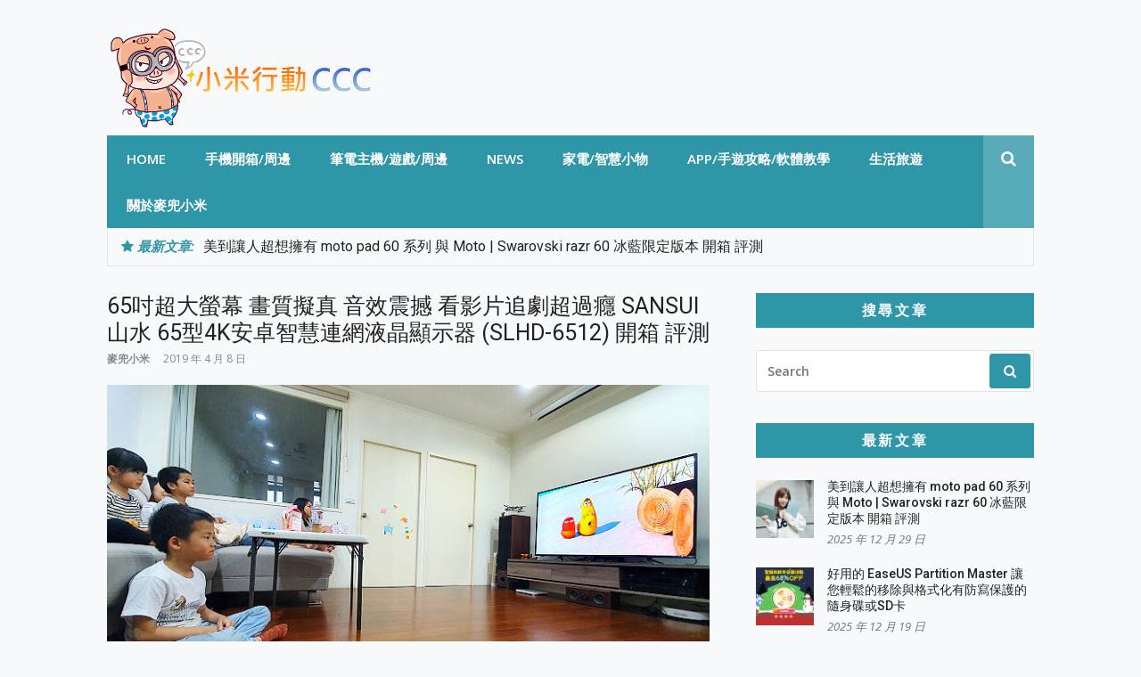

--- FILE ---
content_type: text/html; charset=UTF-8
request_url: https://www.mcdulll.com/2019-04-08-1518/
body_size: 35272
content:
<!DOCTYPE html>
<html lang="zh-TW" prefix="og: https://ogp.me/ns#">
<head>
<meta charset="UTF-8">
<meta name="viewport" content="width=device-width, initial-scale=1">
<link rel="profile" href="https://gmpg.org/xfn/11">

	<style>img:is([sizes="auto" i], [sizes^="auto," i]) { contain-intrinsic-size: 3000px 1500px }</style>
	
<!-- Search Engine Optimization by Rank Math PRO - https://rankmath.com/ -->
<title>65吋超大螢幕 畫質擬真 音效震撼 看影片追劇超過癮 SANSUI 山水 65型4K安卓智慧連網液晶顯示器 (SLHD-6512) 開箱 評測 - ^(oo)^~小米行動CCC</title>
<meta name="description" content="// // // //"/>
<meta name="robots" content="follow, index, max-snippet:-1, max-video-preview:-1, max-image-preview:large"/>
<link rel="canonical" href="https://www.mcdulll.com/2019-04-08-1518/" />
<meta property="og:locale" content="zh_TW" />
<meta property="og:type" content="article" />
<meta property="og:title" content="65吋超大螢幕 畫質擬真 音效震撼 看影片追劇超過癮 SANSUI 山水 65型4K安卓智慧連網液晶顯示器 (SLHD-6512) 開箱 評測 - ^(oo)^~小米行動CCC" />
<meta property="og:description" content="// // // //" />
<meta property="og:url" content="https://www.mcdulll.com/2019-04-08-1518/" />
<meta property="og:site_name" content="^(oo)^~小米行動CCC" />
<meta property="article:author" content="https://www.facebook.com/mcdulllfans/" />
<meta property="article:section" content="液晶電視" />
<meta property="og:image" content="https://www.mcdulll.com/wp-content/uploads/thumbnail/thumb_20240507154148_5571.jpg" />
<meta property="og:image:secure_url" content="https://www.mcdulll.com/wp-content/uploads/thumbnail/thumb_20240507154148_5571.jpg" />
<meta property="og:image:width" content="700" />
<meta property="og:image:height" content="393" />
<meta property="og:image:alt" content="65吋超大螢幕 畫質擬真 音效震撼 看影片追劇超過癮 SANSUI 山水 65型4K安卓智慧連網液晶顯示器 (SLHD-6512) 開箱 評測" />
<meta property="og:image:type" content="image/jpeg" />
<meta property="article:published_time" content="2019-04-08T14:58:22+08:00" />
<meta name="twitter:card" content="summary_large_image" />
<meta name="twitter:title" content="65吋超大螢幕 畫質擬真 音效震撼 看影片追劇超過癮 SANSUI 山水 65型4K安卓智慧連網液晶顯示器 (SLHD-6512) 開箱 評測 - ^(oo)^~小米行動CCC" />
<meta name="twitter:description" content="// // // //" />
<meta name="twitter:image" content="https://www.mcdulll.com/wp-content/uploads/thumbnail/thumb_20240507154148_5571.jpg" />
<meta name="twitter:label1" content="Written by" />
<meta name="twitter:data1" content="麥兜小米" />
<meta name="twitter:label2" content="Time to read" />
<meta name="twitter:data2" content="1 minute" />
<script type="application/ld+json" class="rank-math-schema-pro">{"@context":"https://schema.org","@graph":[{"@type":"Organization","@id":"https://www.mcdulll.com/#organization","name":"^(oo)^~\u5c0f\u7c73\u884c\u52d5CCC","url":"https://www.mcdulll.com","email":"gemmychang@yahoo.com.tw","logo":{"@type":"ImageObject","@id":"https://www.mcdulll.com/#logo","url":"https://www.mcdulll.com/wp-content/uploads/2024/05/cropped-20240510145249_0_f1b234.png","contentUrl":"https://www.mcdulll.com/wp-content/uploads/2024/05/cropped-20240510145249_0_f1b234.png","caption":"^(oo)^~\u5c0f\u7c73\u884c\u52d5CCC","inLanguage":"zh-TW","width":"600","height":"233"}},{"@type":"WebSite","@id":"https://www.mcdulll.com/#website","url":"https://www.mcdulll.com","name":"^(oo)^~\u5c0f\u7c73\u884c\u52d5CCC","alternateName":"^(oo)^~\u5c0f\u7c73\u884c\u52d5CCC","publisher":{"@id":"https://www.mcdulll.com/#organization"},"inLanguage":"zh-TW","potentialAction":{"@type":"SearchAction","target":"https://www.mcdulll.com/?s={search_term_string}","query-input":"required name=search_term_string"}},{"@type":"ImageObject","@id":"https://www.mcdulll.com/wp-content/uploads/thumbnail/thumb_20240507154148_5571.jpg","url":"https://www.mcdulll.com/wp-content/uploads/thumbnail/thumb_20240507154148_5571.jpg","width":"700","height":"393","inLanguage":"zh-TW"},{"@type":"BreadcrumbList","@id":"https://www.mcdulll.com/2019-04-08-1518/#breadcrumb","itemListElement":[{"@type":"ListItem","position":"1","item":{"@id":"https://www.mcdulll.com","name":"Home"}},{"@type":"ListItem","position":"2","item":{"@id":"https://www.mcdulll.com/category/home/%e6%b6%b2%e6%99%b6%e9%9b%bb%e8%a6%96/","name":"\u6db2\u6676\u96fb\u8996"}},{"@type":"ListItem","position":"3","item":{"@id":"https://www.mcdulll.com/2019-04-08-1518/","name":"65\u540b\u8d85\u5927\u87a2\u5e55 \u756b\u8cea\u64ec\u771f \u97f3\u6548\u9707\u64bc \u770b\u5f71\u7247\u8ffd\u5287\u8d85\u904e\u766e SANSUI \u5c71\u6c34 65\u578b4K\u5b89\u5353\u667a\u6167\u9023\u7db2\u6db2\u6676\u986f\u793a\u5668 (SLHD-6512) \u958b\u7bb1 \u8a55\u6e2c"}}]},{"@type":"WebPage","@id":"https://www.mcdulll.com/2019-04-08-1518/#webpage","url":"https://www.mcdulll.com/2019-04-08-1518/","name":"65\u540b\u8d85\u5927\u87a2\u5e55 \u756b\u8cea\u64ec\u771f \u97f3\u6548\u9707\u64bc \u770b\u5f71\u7247\u8ffd\u5287\u8d85\u904e\u766e SANSUI \u5c71\u6c34 65\u578b4K\u5b89\u5353\u667a\u6167\u9023\u7db2\u6db2\u6676\u986f\u793a\u5668 (SLHD-6512) \u958b\u7bb1 \u8a55\u6e2c - ^(oo)^~\u5c0f\u7c73\u884c\u52d5CCC","datePublished":"2019-04-08T14:58:22+08:00","dateModified":"2019-04-08T14:58:22+08:00","isPartOf":{"@id":"https://www.mcdulll.com/#website"},"primaryImageOfPage":{"@id":"https://www.mcdulll.com/wp-content/uploads/thumbnail/thumb_20240507154148_5571.jpg"},"inLanguage":"zh-TW","breadcrumb":{"@id":"https://www.mcdulll.com/2019-04-08-1518/#breadcrumb"}},{"@type":"Person","@id":"https://www.mcdulll.com/author/mcdulll/","name":"\u9ea5\u515c\u5c0f\u7c73","url":"https://www.mcdulll.com/author/mcdulll/","image":{"@type":"ImageObject","@id":"https://secure.gravatar.com/avatar/50d8680c601c079762aad28f772d66e9cfc7c2ae6e02e846c3ffce542c379d7c?s=96&amp;d=mm&amp;r=g","url":"https://secure.gravatar.com/avatar/50d8680c601c079762aad28f772d66e9cfc7c2ae6e02e846c3ffce542c379d7c?s=96&amp;d=mm&amp;r=g","caption":"\u9ea5\u515c\u5c0f\u7c73","inLanguage":"zh-TW"},"sameAs":["https://www.mcdulll.com/","https://www.facebook.com/mcdulllfans/"],"worksFor":{"@id":"https://www.mcdulll.com/#organization"}},{"@type":"BlogPosting","headline":"65\u540b\u8d85\u5927\u87a2\u5e55 \u756b\u8cea\u64ec\u771f \u97f3\u6548\u9707\u64bc \u770b\u5f71\u7247\u8ffd\u5287\u8d85\u904e\u766e SANSUI \u5c71\u6c34 65\u578b4K\u5b89\u5353\u667a\u6167\u9023\u7db2\u6db2\u6676\u986f\u793a\u5668 (SLHD-6512) \u958b\u7bb1 \u8a55\u6e2c - ^(oo)^~\u5c0f\u7c73\u884c\u52d5CCC","datePublished":"2019-04-08T14:58:22+08:00","dateModified":"2019-04-08T14:58:22+08:00","articleSection":"\u6db2\u6676\u96fb\u8996","author":{"@id":"https://www.mcdulll.com/author/mcdulll/","name":"\u9ea5\u515c\u5c0f\u7c73"},"publisher":{"@id":"https://www.mcdulll.com/#organization"},"description":"// // // //","name":"65\u540b\u8d85\u5927\u87a2\u5e55 \u756b\u8cea\u64ec\u771f \u97f3\u6548\u9707\u64bc \u770b\u5f71\u7247\u8ffd\u5287\u8d85\u904e\u766e SANSUI \u5c71\u6c34 65\u578b4K\u5b89\u5353\u667a\u6167\u9023\u7db2\u6db2\u6676\u986f\u793a\u5668 (SLHD-6512) \u958b\u7bb1 \u8a55\u6e2c - ^(oo)^~\u5c0f\u7c73\u884c\u52d5CCC","@id":"https://www.mcdulll.com/2019-04-08-1518/#richSnippet","isPartOf":{"@id":"https://www.mcdulll.com/2019-04-08-1518/#webpage"},"image":{"@id":"https://www.mcdulll.com/wp-content/uploads/thumbnail/thumb_20240507154148_5571.jpg"},"inLanguage":"zh-TW","mainEntityOfPage":{"@id":"https://www.mcdulll.com/2019-04-08-1518/#webpage"}}]}</script>
<!-- /Rank Math WordPress SEO plugin -->

<link rel='dns-prefetch' href='//stats.wp.com' />
<link rel='dns-prefetch' href='//fonts.googleapis.com' />
<link id="typography-wp-google-font" href="https://fonts.googleapis.com/css?family=Open%20Sans:400|Roboto&#038;subset=latin,latin-ext" rel="stylesheet"> 
<style id="typography-wp-style-inline-css" type="text/css">
body, button, input, select, textarea
{
	font-family: "Open Sans";
	font-weight: 400;
}
h1, h2, h3, h4, h5, h6, h2.entry-title a
{
	font-family: "Roboto";
}

</style>
<script type="text/javascript">
/* <![CDATA[ */
window._wpemojiSettings = {"baseUrl":"https:\/\/s.w.org\/images\/core\/emoji\/16.0.1\/72x72\/","ext":".png","svgUrl":"https:\/\/s.w.org\/images\/core\/emoji\/16.0.1\/svg\/","svgExt":".svg","source":{"concatemoji":"https:\/\/www.mcdulll.com\/wp-includes\/js\/wp-emoji-release.min.js?ver=6.8.3"}};
/*! This file is auto-generated */
!function(s,n){var o,i,e;function c(e){try{var t={supportTests:e,timestamp:(new Date).valueOf()};sessionStorage.setItem(o,JSON.stringify(t))}catch(e){}}function p(e,t,n){e.clearRect(0,0,e.canvas.width,e.canvas.height),e.fillText(t,0,0);var t=new Uint32Array(e.getImageData(0,0,e.canvas.width,e.canvas.height).data),a=(e.clearRect(0,0,e.canvas.width,e.canvas.height),e.fillText(n,0,0),new Uint32Array(e.getImageData(0,0,e.canvas.width,e.canvas.height).data));return t.every(function(e,t){return e===a[t]})}function u(e,t){e.clearRect(0,0,e.canvas.width,e.canvas.height),e.fillText(t,0,0);for(var n=e.getImageData(16,16,1,1),a=0;a<n.data.length;a++)if(0!==n.data[a])return!1;return!0}function f(e,t,n,a){switch(t){case"flag":return n(e,"\ud83c\udff3\ufe0f\u200d\u26a7\ufe0f","\ud83c\udff3\ufe0f\u200b\u26a7\ufe0f")?!1:!n(e,"\ud83c\udde8\ud83c\uddf6","\ud83c\udde8\u200b\ud83c\uddf6")&&!n(e,"\ud83c\udff4\udb40\udc67\udb40\udc62\udb40\udc65\udb40\udc6e\udb40\udc67\udb40\udc7f","\ud83c\udff4\u200b\udb40\udc67\u200b\udb40\udc62\u200b\udb40\udc65\u200b\udb40\udc6e\u200b\udb40\udc67\u200b\udb40\udc7f");case"emoji":return!a(e,"\ud83e\udedf")}return!1}function g(e,t,n,a){var r="undefined"!=typeof WorkerGlobalScope&&self instanceof WorkerGlobalScope?new OffscreenCanvas(300,150):s.createElement("canvas"),o=r.getContext("2d",{willReadFrequently:!0}),i=(o.textBaseline="top",o.font="600 32px Arial",{});return e.forEach(function(e){i[e]=t(o,e,n,a)}),i}function t(e){var t=s.createElement("script");t.src=e,t.defer=!0,s.head.appendChild(t)}"undefined"!=typeof Promise&&(o="wpEmojiSettingsSupports",i=["flag","emoji"],n.supports={everything:!0,everythingExceptFlag:!0},e=new Promise(function(e){s.addEventListener("DOMContentLoaded",e,{once:!0})}),new Promise(function(t){var n=function(){try{var e=JSON.parse(sessionStorage.getItem(o));if("object"==typeof e&&"number"==typeof e.timestamp&&(new Date).valueOf()<e.timestamp+604800&&"object"==typeof e.supportTests)return e.supportTests}catch(e){}return null}();if(!n){if("undefined"!=typeof Worker&&"undefined"!=typeof OffscreenCanvas&&"undefined"!=typeof URL&&URL.createObjectURL&&"undefined"!=typeof Blob)try{var e="postMessage("+g.toString()+"("+[JSON.stringify(i),f.toString(),p.toString(),u.toString()].join(",")+"));",a=new Blob([e],{type:"text/javascript"}),r=new Worker(URL.createObjectURL(a),{name:"wpTestEmojiSupports"});return void(r.onmessage=function(e){c(n=e.data),r.terminate(),t(n)})}catch(e){}c(n=g(i,f,p,u))}t(n)}).then(function(e){for(var t in e)n.supports[t]=e[t],n.supports.everything=n.supports.everything&&n.supports[t],"flag"!==t&&(n.supports.everythingExceptFlag=n.supports.everythingExceptFlag&&n.supports[t]);n.supports.everythingExceptFlag=n.supports.everythingExceptFlag&&!n.supports.flag,n.DOMReady=!1,n.readyCallback=function(){n.DOMReady=!0}}).then(function(){return e}).then(function(){var e;n.supports.everything||(n.readyCallback(),(e=n.source||{}).concatemoji?t(e.concatemoji):e.wpemoji&&e.twemoji&&(t(e.twemoji),t(e.wpemoji)))}))}((window,document),window._wpemojiSettings);
/* ]]> */
</script>

<style id='wp-emoji-styles-inline-css' type='text/css'>

	img.wp-smiley, img.emoji {
		display: inline !important;
		border: none !important;
		box-shadow: none !important;
		height: 1em !important;
		width: 1em !important;
		margin: 0 0.07em !important;
		vertical-align: -0.1em !important;
		background: none !important;
		padding: 0 !important;
	}
</style>
<link rel='stylesheet' id='wp-block-library-css' href='https://www.mcdulll.com/wp-includes/css/dist/block-library/style.min.css?ver=6.8.3' type='text/css' media='all' />
<style id='classic-theme-styles-inline-css' type='text/css'>
/*! This file is auto-generated */
.wp-block-button__link{color:#fff;background-color:#32373c;border-radius:9999px;box-shadow:none;text-decoration:none;padding:calc(.667em + 2px) calc(1.333em + 2px);font-size:1.125em}.wp-block-file__button{background:#32373c;color:#fff;text-decoration:none}
</style>
<style id='achang-pencil-box-style-box-style-inline-css' type='text/css'>
.apb-highlighter-highlight{background:linear-gradient(to top,var(--apb-highlighter-color,#fff59d) 60%,transparent 60%);padding:2px 4px}.apb-highlighter-highlight,.apb-highlighter-line{border-radius:2px;-webkit-box-decoration-break:clone;box-decoration-break:clone;display:inline}.apb-highlighter-line{background:linear-gradient(transparent 40%,hsla(0,0%,100%,0) 40%,var(--apb-highlighter-color,#ccff90) 50%,transparent 70%);padding:3px 6px}.apb-underline{background:transparent;-webkit-box-decoration-break:clone;box-decoration-break:clone;display:inline;padding-bottom:2px;text-decoration:none}.apb-underline-normal{border-bottom:2px solid var(--apb-underline-color,red);padding-bottom:3px}.apb-underline-wavy{text-decoration-color:var(--apb-underline-color,red);text-decoration-line:underline;-webkit-text-decoration-skip-ink:none;text-decoration-skip-ink:none;text-decoration-style:wavy;text-decoration-thickness:2px;text-underline-offset:3px}.apb-underline-dashed{border-bottom:2px dashed var(--apb-underline-color,red);padding-bottom:3px}.apb-underline-crayon{background:linear-gradient(transparent 40%,hsla(0,0%,100%,0) 40%,var(--apb-underline-color,red) 90%,transparent 95%);border-radius:3px;padding:3px 6px;position:relative}.apb-font-size{display:inline}.apb-style-box{margin:1em 0;position:relative}.apb-style-box .apb-box-title{align-items:center;color:var(--apb-title-color,inherit);display:flex;font-size:var(--apb-title-font-size,1.2em);font-weight:700}.apb-style-box .apb-box-title .apb-title-icon{font-size:1em;margin-right:10px}.apb-style-box .apb-box-title .apb-title-text{flex-grow:1}.apb-style-box .apb-box-content>:first-child{margin-top:0}.apb-style-box .apb-box-content>:last-child{margin-bottom:0}.apb-layout-info{border-color:var(--apb-box-color,#ddd);border-radius:4px;border-style:var(--apb-border-line-style,solid);border-width:var(--apb-border-width,2px)}.apb-layout-info .apb-box-title{background-color:var(--apb-box-color,#ddd);color:var(--apb-title-color,#333);padding:10px 15px}.apb-layout-info .apb-box-content{background-color:#fff;padding:15px}.apb-layout-alert{border:1px solid transparent;border-radius:.375rem;padding:1rem}.apb-layout-alert .apb-box-content,.apb-layout-alert .apb-box-title{background:transparent;padding:0}.apb-layout-alert .apb-box-title{margin-bottom:.5rem}.apb-layout-alert.apb-alert-type-custom{background-color:var(--apb-box-color,#cfe2ff);border-color:var(--apb-border-color,#9ec5fe);border-style:var(--apb-border-line-style,solid);border-width:var(--apb-border-width,1px);color:var(--apb-title-color,#333)}.apb-layout-alert.apb-alert-type-custom .apb-box-title{color:var(--apb-title-color,#333)}.apb-layout-alert.apb-alert-type-info{background-color:#cfe2ff;border-color:#9ec5fe;color:#0a58ca}.apb-layout-alert.apb-alert-type-info .apb-box-title{color:var(--apb-title-color,#0a58ca)}.apb-layout-alert.apb-alert-type-success{background-color:#d1e7dd;border-color:#a3cfbb;color:#146c43}.apb-layout-alert.apb-alert-type-success .apb-box-title{color:var(--apb-title-color,#146c43)}.apb-layout-alert.apb-alert-type-warning{background-color:#fff3cd;border-color:#ffecb5;color:#664d03}.apb-layout-alert.apb-alert-type-warning .apb-box-title{color:var(--apb-title-color,#664d03)}.apb-layout-alert.apb-alert-type-danger{background-color:#f8d7da;border-color:#f1aeb5;color:#842029}.apb-layout-alert.apb-alert-type-danger .apb-box-title{color:var(--apb-title-color,#842029)}.apb-layout-morandi-alert{background-color:var(--apb-box-color,#f7f4eb);border:1px solid var(--apb-box-color,#f7f4eb);border-left:var(--apb-border-width,4px) solid var(--apb-border-color,#d9d2c6);border-radius:.375rem;box-shadow:0 1px 2px 0 rgba(0,0,0,.05);padding:1rem}.apb-layout-morandi-alert .apb-box-title{background:transparent;color:var(--apb-title-color,#2d3748);font-size:var(--apb-title-font-size,1em);font-weight:700;margin-bottom:.25rem;padding:0}.apb-layout-morandi-alert .apb-box-content{background:transparent;color:#4a5568;padding:0}.apb-layout-centered-title{background-color:#fff;border-color:var(--apb-box-color,#ddd);border-radius:4px;border-style:var(--apb-border-line-style,solid);border-width:var(--apb-border-width,2px);margin-top:1.5em;padding:25px 15px 15px;position:relative}.apb-layout-centered-title .apb-box-title{background:var(--apb-title-bg-color,#fff);color:var(--apb-title-color,var(--apb-box-color,#333));left:20px;padding:0 10px;position:absolute;top:-.8em}.apb-layout-centered-title .apb-box-content{background:transparent;padding:0}.wp-block-achang-pencil-box-code-box{border-radius:8px;box-shadow:0 2px 8px rgba(0,0,0,.1);font-family:Consolas,Monaco,Courier New,monospace;margin:1.5em 0;overflow:hidden;position:relative}.wp-block-achang-pencil-box-code-box .apb-code-box-header{align-items:center;border-bottom:1px solid;display:flex;font-size:13px;font-weight:500;justify-content:space-between;padding:12px 16px;position:relative}.wp-block-achang-pencil-box-code-box .apb-code-box-header .apb-code-language{font-family:-apple-system,BlinkMacSystemFont,Segoe UI,Roboto,sans-serif}.wp-block-achang-pencil-box-code-box .apb-code-content-wrapper{background:transparent;display:flex;max-height:500px;overflow:hidden;position:relative}.wp-block-achang-pencil-box-code-box .apb-line-numbers{border-right:1px solid;flex-shrink:0;font-size:14px;line-height:1.5;min-width:50px;overflow-y:auto;padding:16px 8px;text-align:right;-webkit-user-select:none;-moz-user-select:none;user-select:none;-ms-overflow-style:none;position:relative;scrollbar-width:none;z-index:1}.wp-block-achang-pencil-box-code-box .apb-line-numbers::-webkit-scrollbar{display:none}.wp-block-achang-pencil-box-code-box .apb-line-numbers .apb-line-number{display:block;line-height:1.5;white-space:nowrap}.wp-block-achang-pencil-box-code-box .apb-code-box-content{background:transparent;flex:1;font-size:14px;line-height:1.5;margin:0;min-width:0;overflow:auto;padding:16px;position:relative;white-space:pre!important;z-index:0}.wp-block-achang-pencil-box-code-box .apb-code-box-content code{background:transparent;border:none;display:block;font-family:inherit;font-size:inherit;line-height:inherit;margin:0;overflow-wrap:normal!important;padding:0;white-space:pre!important;word-break:normal!important}.wp-block-achang-pencil-box-code-box .apb-code-box-content code .token{display:inline}.wp-block-achang-pencil-box-code-box .apb-copy-button{background:transparent;border:1px solid;border-radius:4px;cursor:pointer;font-family:-apple-system,BlinkMacSystemFont,Segoe UI,Roboto,sans-serif;font-size:12px;padding:6px 12px;transition:all .2s ease}.wp-block-achang-pencil-box-code-box .apb-copy-button:hover{opacity:.8}.wp-block-achang-pencil-box-code-box .apb-copy-button:active{transform:scale(.95)}.wp-block-achang-pencil-box-code-box .apb-copy-button.apb-copy-success{animation:copySuccess .6s ease;background-color:#d4edda!important;border-color:#28a745!important;color:#155724!important}.wp-block-achang-pencil-box-code-box .apb-copy-button.apb-copy-error{animation:copyError .6s ease;background-color:#f8d7da!important;border-color:#dc3545!important;color:#721c24!important}.wp-block-achang-pencil-box-code-box .apb-copy-button-standalone{position:absolute;right:12px;top:12px;z-index:1}.apb-code-style-style-1{background:#f8f9fa;border:1px solid #e9ecef}.apb-code-style-style-1 .apb-code-box-header{background:#fff;border-bottom-color:#dee2e6;color:#495057}.apb-code-style-style-1 .apb-line-numbers{background:#f1f3f4;border-right-color:#dee2e6;color:#6c757d}.apb-code-style-style-1 .apb-code-box-content{background:#fff;color:#212529;text-shadow:none}.apb-code-style-style-1 .apb-code-box-content code[class*=language-]{text-shadow:none}.apb-code-style-style-1 .apb-copy-button{background:hsla(0,0%,100%,.8);border-color:#6c757d;color:#495057}.apb-code-style-style-1 .apb-copy-button:hover{background:#f8f9fa;border-color:#495057}.apb-code-style-style-1 .apb-copy-button.apb-copy-success{background:#d4edda;border-color:#28a745;color:#155724}.apb-code-style-style-1 .apb-copy-button.apb-copy-error{background:#f8d7da;border-color:#dc3545;color:#721c24}.apb-code-style-style-1 code .token.cdata,.apb-code-style-style-1 code .token.comment,.apb-code-style-style-1 code .token.doctype,.apb-code-style-style-1 code .token.prolog{color:#5a6b73}.apb-code-style-style-1 code .token.punctuation{color:#666}.apb-code-style-style-1 code .token.boolean,.apb-code-style-style-1 code .token.constant,.apb-code-style-style-1 code .token.deleted,.apb-code-style-style-1 code .token.number,.apb-code-style-style-1 code .token.property,.apb-code-style-style-1 code .token.symbol,.apb-code-style-style-1 code .token.tag{color:#d73a49}.apb-code-style-style-1 code .token.attr-name,.apb-code-style-style-1 code .token.builtin,.apb-code-style-style-1 code .token.char,.apb-code-style-style-1 code .token.inserted,.apb-code-style-style-1 code .token.selector,.apb-code-style-style-1 code .token.string{color:#22863a}.apb-code-style-style-1 code .token.entity,.apb-code-style-style-1 code .token.operator,.apb-code-style-style-1 code .token.url{color:#6f42c1}.apb-code-style-style-1 code .token.atrule,.apb-code-style-style-1 code .token.attr-value,.apb-code-style-style-1 code .token.keyword{color:#005cc5}.apb-code-style-style-1 code .token.class-name,.apb-code-style-style-1 code .token.function{color:#6f42c1}.apb-code-style-style-1 code .token.important,.apb-code-style-style-1 code .token.regex,.apb-code-style-style-1 code .token.variable{color:#e36209}.apb-code-style-style-2{background:#1e1e1e;border:1px solid #333}.apb-code-style-style-2 .apb-code-box-header{background:#2d2d30;border-bottom-color:#3e3e42;color:#ccc}.apb-code-style-style-2 .apb-line-numbers{background:#252526;border-right-color:#3e3e42;color:#858585}.apb-code-style-style-2 .apb-code-box-content{background:#1e1e1e;color:#f0f0f0}.apb-code-style-style-2 .apb-copy-button{background:rgba(45,45,48,.8);border-color:#6c6c6c;color:#ccc}.apb-code-style-style-2 .apb-copy-button:hover{background:#3e3e42;border-color:#ccc}.apb-code-style-style-2 .apb-copy-button.apb-copy-success{background:#0e5132;border-color:#28a745;color:#d4edda}.apb-code-style-style-2 .apb-copy-button.apb-copy-error{background:#58151c;border-color:#dc3545;color:#f8d7da}.apb-code-style-style-2 code .token.cdata,.apb-code-style-style-2 code .token.comment,.apb-code-style-style-2 code .token.doctype,.apb-code-style-style-2 code .token.prolog{color:#6a9955}.apb-code-style-style-2 code .token.punctuation{color:#d4d4d4}.apb-code-style-style-2 code .token.boolean,.apb-code-style-style-2 code .token.constant,.apb-code-style-style-2 code .token.deleted,.apb-code-style-style-2 code .token.number,.apb-code-style-style-2 code .token.property,.apb-code-style-style-2 code .token.symbol,.apb-code-style-style-2 code .token.tag{color:#b5cea8}.apb-code-style-style-2 code .token.attr-name,.apb-code-style-style-2 code .token.builtin,.apb-code-style-style-2 code .token.char,.apb-code-style-style-2 code .token.inserted,.apb-code-style-style-2 code .token.selector,.apb-code-style-style-2 code .token.string{color:#ce9178}.apb-code-style-style-2 code .token.entity,.apb-code-style-style-2 code .token.operator,.apb-code-style-style-2 code .token.url{color:#d4d4d4}.apb-code-style-style-2 code .token.atrule,.apb-code-style-style-2 code .token.attr-value,.apb-code-style-style-2 code .token.keyword{color:#569cd6}.apb-code-style-style-2 code .token.class-name,.apb-code-style-style-2 code .token.function{color:#dcdcaa}.apb-code-style-style-2 code .token.important,.apb-code-style-style-2 code .token.regex,.apb-code-style-style-2 code .token.variable{color:#ff8c00}@keyframes copySuccess{0%{transform:scale(1)}50%{background-color:#28a745;color:#fff;transform:scale(1.1)}to{transform:scale(1)}}@keyframes copyError{0%{transform:translateX(0)}25%{transform:translateX(-5px)}75%{transform:translateX(5px)}to{transform:translateX(0)}}@media(max-width:768px){.wp-block-achang-pencil-box-code-box .apb-code-box-header{font-size:12px;padding:10px 12px}.wp-block-achang-pencil-box-code-box .apb-line-numbers{font-size:11px;min-width:35px;padding:12px 6px}.wp-block-achang-pencil-box-code-box .apb-code-box-content{font-size:13px;padding:12px}.wp-block-achang-pencil-box-code-box .apb-copy-button{font-size:11px;padding:4px 8px}}@media print{.wp-block-achang-pencil-box-code-box{border:1px solid #000;box-shadow:none}.wp-block-achang-pencil-box-code-box .apb-copy-button{display:none}.wp-block-achang-pencil-box-code-box .apb-code-content-wrapper{max-height:none;overflow:visible}}

</style>
<link rel='stylesheet' id='mediaelement-css' href='https://www.mcdulll.com/wp-includes/js/mediaelement/mediaelementplayer-legacy.min.css?ver=4.2.17' type='text/css' media='all' />
<link rel='stylesheet' id='wp-mediaelement-css' href='https://www.mcdulll.com/wp-includes/js/mediaelement/wp-mediaelement.min.css?ver=6.8.3' type='text/css' media='all' />
<style id='jetpack-sharing-buttons-style-inline-css' type='text/css'>
.jetpack-sharing-buttons__services-list{display:flex;flex-direction:row;flex-wrap:wrap;gap:0;list-style-type:none;margin:5px;padding:0}.jetpack-sharing-buttons__services-list.has-small-icon-size{font-size:12px}.jetpack-sharing-buttons__services-list.has-normal-icon-size{font-size:16px}.jetpack-sharing-buttons__services-list.has-large-icon-size{font-size:24px}.jetpack-sharing-buttons__services-list.has-huge-icon-size{font-size:36px}@media print{.jetpack-sharing-buttons__services-list{display:none!important}}.editor-styles-wrapper .wp-block-jetpack-sharing-buttons{gap:0;padding-inline-start:0}ul.jetpack-sharing-buttons__services-list.has-background{padding:1.25em 2.375em}
</style>
<style id='global-styles-inline-css' type='text/css'>
:root{--wp--preset--aspect-ratio--square: 1;--wp--preset--aspect-ratio--4-3: 4/3;--wp--preset--aspect-ratio--3-4: 3/4;--wp--preset--aspect-ratio--3-2: 3/2;--wp--preset--aspect-ratio--2-3: 2/3;--wp--preset--aspect-ratio--16-9: 16/9;--wp--preset--aspect-ratio--9-16: 9/16;--wp--preset--color--black: #000000;--wp--preset--color--cyan-bluish-gray: #abb8c3;--wp--preset--color--white: #ffffff;--wp--preset--color--pale-pink: #f78da7;--wp--preset--color--vivid-red: #cf2e2e;--wp--preset--color--luminous-vivid-orange: #ff6900;--wp--preset--color--luminous-vivid-amber: #fcb900;--wp--preset--color--light-green-cyan: #7bdcb5;--wp--preset--color--vivid-green-cyan: #00d084;--wp--preset--color--pale-cyan-blue: #8ed1fc;--wp--preset--color--vivid-cyan-blue: #0693e3;--wp--preset--color--vivid-purple: #9b51e0;--wp--preset--gradient--vivid-cyan-blue-to-vivid-purple: linear-gradient(135deg,rgba(6,147,227,1) 0%,rgb(155,81,224) 100%);--wp--preset--gradient--light-green-cyan-to-vivid-green-cyan: linear-gradient(135deg,rgb(122,220,180) 0%,rgb(0,208,130) 100%);--wp--preset--gradient--luminous-vivid-amber-to-luminous-vivid-orange: linear-gradient(135deg,rgba(252,185,0,1) 0%,rgba(255,105,0,1) 100%);--wp--preset--gradient--luminous-vivid-orange-to-vivid-red: linear-gradient(135deg,rgba(255,105,0,1) 0%,rgb(207,46,46) 100%);--wp--preset--gradient--very-light-gray-to-cyan-bluish-gray: linear-gradient(135deg,rgb(238,238,238) 0%,rgb(169,184,195) 100%);--wp--preset--gradient--cool-to-warm-spectrum: linear-gradient(135deg,rgb(74,234,220) 0%,rgb(151,120,209) 20%,rgb(207,42,186) 40%,rgb(238,44,130) 60%,rgb(251,105,98) 80%,rgb(254,248,76) 100%);--wp--preset--gradient--blush-light-purple: linear-gradient(135deg,rgb(255,206,236) 0%,rgb(152,150,240) 100%);--wp--preset--gradient--blush-bordeaux: linear-gradient(135deg,rgb(254,205,165) 0%,rgb(254,45,45) 50%,rgb(107,0,62) 100%);--wp--preset--gradient--luminous-dusk: linear-gradient(135deg,rgb(255,203,112) 0%,rgb(199,81,192) 50%,rgb(65,88,208) 100%);--wp--preset--gradient--pale-ocean: linear-gradient(135deg,rgb(255,245,203) 0%,rgb(182,227,212) 50%,rgb(51,167,181) 100%);--wp--preset--gradient--electric-grass: linear-gradient(135deg,rgb(202,248,128) 0%,rgb(113,206,126) 100%);--wp--preset--gradient--midnight: linear-gradient(135deg,rgb(2,3,129) 0%,rgb(40,116,252) 100%);--wp--preset--font-size--small: 13px;--wp--preset--font-size--medium: 20px;--wp--preset--font-size--large: 36px;--wp--preset--font-size--x-large: 42px;--wp--preset--spacing--20: 0.44rem;--wp--preset--spacing--30: 0.67rem;--wp--preset--spacing--40: 1rem;--wp--preset--spacing--50: 1.5rem;--wp--preset--spacing--60: 2.25rem;--wp--preset--spacing--70: 3.38rem;--wp--preset--spacing--80: 5.06rem;--wp--preset--shadow--natural: 6px 6px 9px rgba(0, 0, 0, 0.2);--wp--preset--shadow--deep: 12px 12px 50px rgba(0, 0, 0, 0.4);--wp--preset--shadow--sharp: 6px 6px 0px rgba(0, 0, 0, 0.2);--wp--preset--shadow--outlined: 6px 6px 0px -3px rgba(255, 255, 255, 1), 6px 6px rgba(0, 0, 0, 1);--wp--preset--shadow--crisp: 6px 6px 0px rgba(0, 0, 0, 1);}:where(.is-layout-flex){gap: 0.5em;}:where(.is-layout-grid){gap: 0.5em;}body .is-layout-flex{display: flex;}.is-layout-flex{flex-wrap: wrap;align-items: center;}.is-layout-flex > :is(*, div){margin: 0;}body .is-layout-grid{display: grid;}.is-layout-grid > :is(*, div){margin: 0;}:where(.wp-block-columns.is-layout-flex){gap: 2em;}:where(.wp-block-columns.is-layout-grid){gap: 2em;}:where(.wp-block-post-template.is-layout-flex){gap: 1.25em;}:where(.wp-block-post-template.is-layout-grid){gap: 1.25em;}.has-black-color{color: var(--wp--preset--color--black) !important;}.has-cyan-bluish-gray-color{color: var(--wp--preset--color--cyan-bluish-gray) !important;}.has-white-color{color: var(--wp--preset--color--white) !important;}.has-pale-pink-color{color: var(--wp--preset--color--pale-pink) !important;}.has-vivid-red-color{color: var(--wp--preset--color--vivid-red) !important;}.has-luminous-vivid-orange-color{color: var(--wp--preset--color--luminous-vivid-orange) !important;}.has-luminous-vivid-amber-color{color: var(--wp--preset--color--luminous-vivid-amber) !important;}.has-light-green-cyan-color{color: var(--wp--preset--color--light-green-cyan) !important;}.has-vivid-green-cyan-color{color: var(--wp--preset--color--vivid-green-cyan) !important;}.has-pale-cyan-blue-color{color: var(--wp--preset--color--pale-cyan-blue) !important;}.has-vivid-cyan-blue-color{color: var(--wp--preset--color--vivid-cyan-blue) !important;}.has-vivid-purple-color{color: var(--wp--preset--color--vivid-purple) !important;}.has-black-background-color{background-color: var(--wp--preset--color--black) !important;}.has-cyan-bluish-gray-background-color{background-color: var(--wp--preset--color--cyan-bluish-gray) !important;}.has-white-background-color{background-color: var(--wp--preset--color--white) !important;}.has-pale-pink-background-color{background-color: var(--wp--preset--color--pale-pink) !important;}.has-vivid-red-background-color{background-color: var(--wp--preset--color--vivid-red) !important;}.has-luminous-vivid-orange-background-color{background-color: var(--wp--preset--color--luminous-vivid-orange) !important;}.has-luminous-vivid-amber-background-color{background-color: var(--wp--preset--color--luminous-vivid-amber) !important;}.has-light-green-cyan-background-color{background-color: var(--wp--preset--color--light-green-cyan) !important;}.has-vivid-green-cyan-background-color{background-color: var(--wp--preset--color--vivid-green-cyan) !important;}.has-pale-cyan-blue-background-color{background-color: var(--wp--preset--color--pale-cyan-blue) !important;}.has-vivid-cyan-blue-background-color{background-color: var(--wp--preset--color--vivid-cyan-blue) !important;}.has-vivid-purple-background-color{background-color: var(--wp--preset--color--vivid-purple) !important;}.has-black-border-color{border-color: var(--wp--preset--color--black) !important;}.has-cyan-bluish-gray-border-color{border-color: var(--wp--preset--color--cyan-bluish-gray) !important;}.has-white-border-color{border-color: var(--wp--preset--color--white) !important;}.has-pale-pink-border-color{border-color: var(--wp--preset--color--pale-pink) !important;}.has-vivid-red-border-color{border-color: var(--wp--preset--color--vivid-red) !important;}.has-luminous-vivid-orange-border-color{border-color: var(--wp--preset--color--luminous-vivid-orange) !important;}.has-luminous-vivid-amber-border-color{border-color: var(--wp--preset--color--luminous-vivid-amber) !important;}.has-light-green-cyan-border-color{border-color: var(--wp--preset--color--light-green-cyan) !important;}.has-vivid-green-cyan-border-color{border-color: var(--wp--preset--color--vivid-green-cyan) !important;}.has-pale-cyan-blue-border-color{border-color: var(--wp--preset--color--pale-cyan-blue) !important;}.has-vivid-cyan-blue-border-color{border-color: var(--wp--preset--color--vivid-cyan-blue) !important;}.has-vivid-purple-border-color{border-color: var(--wp--preset--color--vivid-purple) !important;}.has-vivid-cyan-blue-to-vivid-purple-gradient-background{background: var(--wp--preset--gradient--vivid-cyan-blue-to-vivid-purple) !important;}.has-light-green-cyan-to-vivid-green-cyan-gradient-background{background: var(--wp--preset--gradient--light-green-cyan-to-vivid-green-cyan) !important;}.has-luminous-vivid-amber-to-luminous-vivid-orange-gradient-background{background: var(--wp--preset--gradient--luminous-vivid-amber-to-luminous-vivid-orange) !important;}.has-luminous-vivid-orange-to-vivid-red-gradient-background{background: var(--wp--preset--gradient--luminous-vivid-orange-to-vivid-red) !important;}.has-very-light-gray-to-cyan-bluish-gray-gradient-background{background: var(--wp--preset--gradient--very-light-gray-to-cyan-bluish-gray) !important;}.has-cool-to-warm-spectrum-gradient-background{background: var(--wp--preset--gradient--cool-to-warm-spectrum) !important;}.has-blush-light-purple-gradient-background{background: var(--wp--preset--gradient--blush-light-purple) !important;}.has-blush-bordeaux-gradient-background{background: var(--wp--preset--gradient--blush-bordeaux) !important;}.has-luminous-dusk-gradient-background{background: var(--wp--preset--gradient--luminous-dusk) !important;}.has-pale-ocean-gradient-background{background: var(--wp--preset--gradient--pale-ocean) !important;}.has-electric-grass-gradient-background{background: var(--wp--preset--gradient--electric-grass) !important;}.has-midnight-gradient-background{background: var(--wp--preset--gradient--midnight) !important;}.has-small-font-size{font-size: var(--wp--preset--font-size--small) !important;}.has-medium-font-size{font-size: var(--wp--preset--font-size--medium) !important;}.has-large-font-size{font-size: var(--wp--preset--font-size--large) !important;}.has-x-large-font-size{font-size: var(--wp--preset--font-size--x-large) !important;}
:where(.wp-block-post-template.is-layout-flex){gap: 1.25em;}:where(.wp-block-post-template.is-layout-grid){gap: 1.25em;}
:where(.wp-block-columns.is-layout-flex){gap: 2em;}:where(.wp-block-columns.is-layout-grid){gap: 2em;}
:root :where(.wp-block-pullquote){font-size: 1.5em;line-height: 1.6;}
</style>
<link rel='stylesheet' id='achang-pencil-box-css' href='https://www.mcdulll.com/wp-content/plugins/achang-pencil-box/public/css/achang-pencil-box-public.css?ver=1.9.3.1762423676.0.1.4-achang_fix-1.2' type='text/css' media='all' />
<link rel='stylesheet' id='atd-public-style-css' href='https://www.mcdulll.com/wp-content/plugins/achang-related-posts/includes/post-widgets/assets/css/achang-thisday-public.css?ver=1.1.7' type='text/css' media='all' />
<link rel='stylesheet' id='achang-related-posts-css-css' href='https://www.mcdulll.com/wp-content/plugins/achang-related-posts/style.min.css?ver=1768297368' type='text/css' media='all' />
<link rel='stylesheet' id='wpa-css-css' href='https://www.mcdulll.com/wp-content/plugins/honeypot/includes/css/wpa.css?ver=2.3.04' type='text/css' media='all' />
<link rel='stylesheet' id='achang_pt-frontend-css-css' href='https://www.mcdulll.com/wp-content/plugins/achang-related-posts/includes/PostTree/assets/css/frontend.css?ver=1768297368' type='text/css' media='all' />
<link rel='stylesheet' id='achang_pt-category-tree-css-css' href='https://www.mcdulll.com/wp-content/plugins/achang-related-posts/includes/PostTree/assets/css/category-tree.css?ver=1768297368' type='text/css' media='all' />
<link rel='stylesheet' id='achang_pt-shortcode-css-css' href='https://www.mcdulll.com/wp-content/plugins/achang-related-posts/includes/PostTree/assets/css/shortcode.css?ver=1768297368' type='text/css' media='all' />
<link rel='stylesheet' id='ez-toc-css' href='https://www.mcdulll.com/wp-content/plugins/easy-table-of-contents/assets/css/screen.min.css?ver=2.0.80' type='text/css' media='all' />
<style id='ez-toc-inline-css' type='text/css'>
div#ez-toc-container .ez-toc-title {font-size: 100%;}div#ez-toc-container .ez-toc-title {font-weight: 500;}div#ez-toc-container ul li , div#ez-toc-container ul li a {font-size: 95%;}div#ez-toc-container ul li , div#ez-toc-container ul li a {font-weight: 500;}div#ez-toc-container nav ul ul li {font-size: 95%;}.ez-toc-box-title {font-weight: bold; margin-bottom: 10px; text-align: center; text-transform: uppercase; letter-spacing: 1px; color: #666; padding-bottom: 5px;position:absolute;top:-4%;left:5%;background-color: inherit;transition: top 0.3s ease;}.ez-toc-box-title.toc-closed {top:-25%;}
.ez-toc-container-direction {direction: ltr;}.ez-toc-counter ul {direction: ltr;counter-reset: item ;}.ez-toc-counter nav ul li a::before {content: counter(item, disc) '  ';margin-right: .2em; counter-increment: item;flex-grow: 0;flex-shrink: 0;float: left; }.ez-toc-widget-direction {direction: ltr;}.ez-toc-widget-container ul {direction: ltr;counter-reset: item ;}.ez-toc-widget-container nav ul li a::before {content: counter(item, disc) '  ';margin-right: .2em; counter-increment: item;flex-grow: 0;flex-shrink: 0;float: left; }
</style>
<link rel='stylesheet' id='glob-fonts-css' href='https://fonts.googleapis.com/css?family=Open+Sans%3A400%2C400i%2C600%2C600i%7CRoboto%3A300%2C400%2C400italic%2C500%2C500italic%2C700&#038;ver=0.1.4-achang_fix-1.2#038;subset=latin%2Clatin-ext' type='text/css' media='all' />
<link rel='stylesheet' id='font-awesome-css' href='https://www.mcdulll.com/wp-content/themes/glob-pro/assets/css/font-awesome.min.css?ver=4.5' type='text/css' media='all' />
<link rel='stylesheet' id='glob-style-css' href='https://www.mcdulll.com/wp-content/themes/glob-pro/style.css?ver=0.1.4-achang_fix-1.2' type='text/css' media='all' />
<style id='glob-style-inline-css' type='text/css'>

            a:hover, a:focus, a:active,
            .header-breaking .breaking_text strong,
            h2.entry-title a:hover, .entry-title a:hover,
            .footer-widgets .widget a:hover,
            .widget_calendar tbody #today,
            .widget_tag_cloud a:hover,
            .social-links ul a:hover::before {
                color: #2f96a7;
            }
            .block-slider .entry .entry-cat,
            .entry-footer .cat-links span, .entry-footer .tags-links span
            {
                background-color: #2f96a7;
            }
            button, input[type="button"], input[type="reset"], input[type="submit"],
            .st-menu .btn-close-home .home-button,
            .st-menu .btn-close-home .close-button
            {
                background-color: #2f96a7;
                border-color : #2f96a7;
            }
            .widget_tag_cloud a:hover, .slick-arrow:hover { border-color : #2f96a7;}

            .main-navigation li:hover > a,
            .main-navigation li.focus > a {
                 background-color : #2f96a7;
            }
            .main-navigation a:hover,
            .main-navigation .current_page_item > a,
            .main-navigation .current-menu-item > a,
            .main-navigation .current_page_ancestor > a {
                background-color : #2f96a7;
                color : #fff;
            }

            h2.entry-title a,
            h1.entry-title,
            .widget-title,
            .footer-staff-picks h3
            {
                color: #222222;
            }
            button:hover, input[type="button"]:hover,
            input[type="reset"]:hover,
            input[type="submit"]:hover
            {
                background-color: #222222;
                border-color: #222222;
            }
            
                 a, .comments-area .logged-in-as a,
                 .header-breaking .trending_slider_wrapper .entry-breaking a:hover {
                    color: #222222;
                 }
                .st-menu .btn-close-home .home-button:hover,
                .st-menu .btn-close-home .close-button:hover {
                    background-color: #222222;
                    border-color: #222222;
                }
                
                .navigation-wrapper.nav-layout-fullwidth, .navigation-wrapper .navigation-search-wrapper {
                    background: #000000;
                }
            
</style>
<link rel='stylesheet' id='achang-uv-init-css' href='https://www.mcdulll.com/wp-content/plugins/achang-counter/assets/stylesheet.css?ver=1.0.1' type='text/css' media='all' />
<script type="text/javascript" src="https://www.mcdulll.com/wp-includes/js/jquery/jquery.min.js?ver=3.7.1" id="jquery-core-js"></script>
<script type="text/javascript" src="https://www.mcdulll.com/wp-includes/js/jquery/jquery-migrate.min.js?ver=3.4.1" id="jquery-migrate-js"></script>
<script type="text/javascript" src="https://www.mcdulll.com/wp-content/themes/glob-pro/assets/js/classie.js?ver=1" id="classie-js"></script>
<link rel="https://api.w.org/" href="https://www.mcdulll.com/wp-json/" /><link rel="alternate" title="JSON" type="application/json" href="https://www.mcdulll.com/wp-json/wp/v2/posts/1518" /><meta name="generator" content="WordPress 6.8.3" />
<link rel='shortlink' href='https://www.mcdulll.com/?p=1518' />
<link rel="alternate" title="oEmbed (JSON)" type="application/json+oembed" href="https://www.mcdulll.com/wp-json/oembed/1.0/embed?url=https%3A%2F%2Fwww.mcdulll.com%2F2019-04-08-1518%2F" />
<link rel="alternate" title="oEmbed (XML)" type="text/xml+oembed" href="https://www.mcdulll.com/wp-json/oembed/1.0/embed?url=https%3A%2F%2Fwww.mcdulll.com%2F2019-04-08-1518%2F&#038;format=xml" />
	<style>img#wpstats{display:none}</style>
		<script type="text/javascript">
    //Google Tag Manager
    (function (w, d, s, l, i) {
        w[l] = w[l] || [];
        w[l].push({
            'gtm.start':
                new Date().getTime(), event: 'gtm.js'
        });
        var f = d.getElementsByTagName(s)[0],
            j = d.createElement(s), dl = l != 'dataLayer' ? '&l=' + l : '';
        j.async = true;
        j.src =
            'https://www.googletagmanager.com/gtm.js?id=' + i + dl;
        f.parentNode.insertBefore(j, f);
    })(window, document, 'script', 'dataLayer', 'GTM-5346WB9R');
</script>	<style type="text/css">
			.site-title a,
        .site-header .site-description {
			color: #2f96a7;
		}
		</style>
	<link rel="icon" href="https://www.mcdulll.com/wp-content/uploads/2024/05/20240509121651_0_4960c0-150x150.jpg" sizes="32x32" />
<link rel="icon" href="https://www.mcdulll.com/wp-content/uploads/2024/05/20240509121651_0_4960c0.jpg" sizes="192x192" />
<link rel="apple-touch-icon" href="https://www.mcdulll.com/wp-content/uploads/2024/05/20240509121651_0_4960c0.jpg" />
<meta name="msapplication-TileImage" content="https://www.mcdulll.com/wp-content/uploads/2024/05/20240509121651_0_4960c0.jpg" />
		<style type="text/css" id="wp-custom-css">
			@media (min-width:900px){
/* 	.home .content-area {
    width: 100%;
	}
	
	.home #secondary {
			display: none;
	} */
}
.site-logo img.custom-logo {
    width: 300px;
    max-width: 100%;
}

.navigation-wrapper.nav-layout-fullwidth, .navigation-wrapper .navigation-search-wrapper {
    background: #2f96a7;
}

.main-navigation ul ul a {
    background-color: #2f96a7;
}

.block-title span, .block-title a {
    background: #2f96a7;
}

.block-title {
    border-color:#2f96a7;
}

.main-navigation li:hover > a, .main-navigation li.focus > a {
    background-color: #00a1e9;
    color: #d5eaed;
}

.sidebar h4.widget-title {
    background-color: #2f96a7;
    padding: 10px 5px;
    color: #fff;
    text-align: center;
	font-weight:600;
	letter-spacing:0.17em;
}

.single-post h1.entry-title {
    font-size: 25px;
}

.single-post  .content-area article p {

    font-size: 16px;
    letter-spacing: 0.08em;
    text-align: justify;
    line-height: 1.8em;
}



.archive .page-header h1, .search .page-header h1 {
    background-color: #2f96a7;
    color: #fff;
    padding: 10px;
    font-size: 22px;
    font-weight: 600;
    width: fit-content;
    border-bottom: 3px solid #2f96a7;
    margin-bottom: 0;
    line-height: 1em;
    padding-bottom: 2px;
}

.archive .page-header,.search .page-header {
    border-bottom: 3px solid #2f96a7;
    padding: 0;
    margin-bottom: 20px;
}

.author .page-header h1, .search .page-header h1 {
    background-color: #2f96a7;
    color: #fff;
    padding: 10px;
    margin-bottom: 20px;
    font-size: 22px;
    font-weight: 600;
}

.taxonomy-description {
    background-color: #2f96a71c;
    padding: 20px;
    margin-bottom: 25px;
    border-radius: 8px;
}

.archive #primary h2.entry-title a {
    font-size: 20px;
}

body{
	
    background-color: rgb(247, 249, 250);
}
#achang-related-posts .h2{
    color: #FFF;
    background: #2f96a7;
    padding: 5px 10px;
    text-align: left;
    font-size: 20px;
    font-weight: 800;
}

.single-post article h2:before {
    width: 40px;
    height: 40px;
    content: '';
    background-image: url(https://www.mcdulll.com/wp-content/uploads/2024/05/20240509132748_0_22ba82.png);
    display: inline-block;
    background-size: contain;
    margin-right: 10px;
    background-repeat: no-repeat;
    background-position: center center;
}

.single-post article h2 {
    display: flex;
    margin: 30px auto;
    align-items: center;
}
.site-header{
	padding-bottom:0px;
}
@media (max-width: 899px) {
    .site-branding {
        margin-top: 0px;
    }
	.site-logo img.custom-logo {
			width: 250px;
			max-width: 100%;
	}
	.site-header-sidebar{
		display:none;
	}
}

/* footer */

footer .entry-title a {
    font-size: 14px;
    overflow: hidden;
    text-overflow: ellipsis;
    display: -webkit-box;
    -webkit-box-orient: vertical;
    -webkit-line-clamp: 3;
    height: 3.7em;
}
.navigation .nav-links .nav-previous, .navigation .nav-links .nav-next{
	display:none;
}

section#widget_achang_unique_visitor-2 {
    opacity: 0;
}

#ez-toc-container {
	margin-top: 1em;
}

.site-content img {
    opacity: 1;
}
		</style>
		

<style type="text/css" id="my-custom-css-plugin-styles">
ins{
  background:transparent
}
</style>
<script async src="https://pagead2.googlesyndication.com/pagead/js/adsbygoogle.js?client=ca-pub-8695780848018184"
     crossorigin="anonymous"></script><link rel="preload" as="image" href="https://www.mcdulll.com/wp-content/uploads/2024/05/20240509132748_0_22ba82.png"></head>

<body class="wp-singular post-template-default single single-post postid-1518 single-format-standard wp-custom-logo wp-theme-glob-pro">

<div id="page" class="site">
	<a class="skip-link screen-reader-text" href="#main">Skip to content</a>

	<!-- begin .header-mobile-menu -->
	<nav class="st-menu st-effect-1" id="menu-3">
		<div class="btn-close-home">
			<button class="close-button" id="closemenu"></button>
			<a href="https://www.mcdulll.com/" class="home-button"><i class="fa fa-home"></i></a>
		</div>
		<div class="menu-web-menu-container"><ul><li id="menu-item-5839" class="menu-item menu-item-type-custom menu-item-object-custom menu-item-5839"><a href="https://mcdulll.com">HOME</a></li>
<li id="menu-item-5804" class="menu-item menu-item-type-taxonomy menu-item-object-category menu-item-has-children menu-item-5804"><a href="https://www.mcdulll.com/category/phone/">手機開箱/周邊</a>
<ul class="sub-menu">
	<li id="menu-item-5805" class="menu-item menu-item-type-taxonomy menu-item-object-category menu-item-5805"><a href="https://www.mcdulll.com/category/phone/%e5%91%a8%e9%82%8a%e5%b0%8f%e7%89%a9/">周邊小物</a></li>
	<li id="menu-item-5806" class="menu-item menu-item-type-taxonomy menu-item-object-category menu-item-5806"><a href="https://www.mcdulll.com/category/phone/%e5%b9%b3%e6%9d%bf%e9%96%8b%e7%ae%b1/">平板開箱</a></li>
	<li id="menu-item-5807" class="menu-item menu-item-type-taxonomy menu-item-object-category menu-item-5807"><a href="https://www.mcdulll.com/category/phone/%e6%89%8b%e6%a9%9f%e9%96%8b%e7%ae%b1/">手機開箱</a></li>
	<li id="menu-item-5808" class="menu-item menu-item-type-taxonomy menu-item-object-category menu-item-5808"><a href="https://www.mcdulll.com/category/phone/%e8%80%b3%e6%a9%9f-%e6%89%8b%e9%8c%b6/">智慧穿戴</a></li>
</ul>
</li>
<li id="menu-item-5826" class="menu-item menu-item-type-taxonomy menu-item-object-category menu-item-has-children menu-item-5826"><a href="https://www.mcdulll.com/category/pc/">筆電主機/遊戲/周邊</a>
<ul class="sub-menu">
	<li id="menu-item-5827" class="menu-item menu-item-type-taxonomy menu-item-object-category menu-item-5827"><a href="https://www.mcdulll.com/category/pc/%e5%84%b2%e5%ad%98%e8%a3%9d%e7%bd%ae/">儲存裝置</a></li>
	<li id="menu-item-5828" class="menu-item menu-item-type-taxonomy menu-item-object-category menu-item-5828"><a href="https://www.mcdulll.com/category/pc/%e6%a1%8c%e4%b8%8a%e5%9e%8b%e9%9b%bb%e8%85%a6/">桌上型電腦</a></li>
	<li id="menu-item-5829" class="menu-item menu-item-type-taxonomy menu-item-object-category menu-item-5829"><a href="https://www.mcdulll.com/category/pc/%e7%ad%86%e8%a8%98%e5%9e%8b%e9%9b%bb%e8%85%a6/">筆記型電腦</a></li>
	<li id="menu-item-5830" class="menu-item menu-item-type-taxonomy menu-item-object-category menu-item-5830"><a href="https://www.mcdulll.com/category/pc/%e7%b6%b2%e8%b7%af%e8%a3%9d%e7%bd%ae/">網路裝置</a></li>
	<li id="menu-item-5831" class="menu-item menu-item-type-taxonomy menu-item-object-category menu-item-5831"><a href="https://www.mcdulll.com/category/pc/%e9%81%8a%e6%88%b2%e4%b8%bb%e6%a9%9f/">遊戲主機</a></li>
	<li id="menu-item-5832" class="menu-item menu-item-type-taxonomy menu-item-object-category menu-item-5832"><a href="https://www.mcdulll.com/category/pc/%e9%9b%bb%e8%85%a6%e9%80%b1%e9%82%8a/">電腦週邊</a></li>
</ul>
</li>
<li id="menu-item-5809" class="menu-item menu-item-type-taxonomy menu-item-object-category menu-item-has-children menu-item-5809"><a href="https://www.mcdulll.com/category/news/">news</a>
<ul class="sub-menu">
	<li id="menu-item-5810" class="menu-item menu-item-type-taxonomy menu-item-object-category menu-item-5810"><a href="https://www.mcdulll.com/category/news/%e5%85%b6%e4%bb%96%e6%96%b0%e8%81%9e/">其他新聞</a></li>
	<li id="menu-item-5811" class="menu-item menu-item-type-taxonomy menu-item-object-category menu-item-5811"><a href="https://www.mcdulll.com/category/news/%e7%a7%91%e6%8a%80%e6%96%b0%e8%81%9e/">科技新聞</a></li>
	<li id="menu-item-5812" class="menu-item menu-item-type-taxonomy menu-item-object-category menu-item-5812"><a href="https://www.mcdulll.com/category/news/%e8%98%8b%e6%9e%9c%e6%96%b0%e8%81%9e/">蘋果新聞</a></li>
	<li id="menu-item-5813" class="menu-item menu-item-type-taxonomy menu-item-object-category menu-item-5813"><a href="https://www.mcdulll.com/category/news/%e9%9b%bb%e4%bf%a1%e8%b3%87%e8%b2%bb/">電信資費</a></li>
</ul>
</li>
<li id="menu-item-5814" class="menu-item menu-item-type-taxonomy menu-item-object-category current-post-ancestor menu-item-has-children menu-item-5814"><a href="https://www.mcdulll.com/category/home/">家電/智慧小物</a>
<ul class="sub-menu">
	<li id="menu-item-5815" class="menu-item menu-item-type-taxonomy menu-item-object-category menu-item-5815"><a href="https://www.mcdulll.com/category/home/3c%e9%80%b1%e9%82%8a%e5%b0%8f%e7%89%a9/">3C週邊小物</a></li>
	<li id="menu-item-5816" class="menu-item menu-item-type-taxonomy menu-item-object-category menu-item-5816"><a href="https://www.mcdulll.com/category/home/%e5%85%b6%e4%bb%96%e5%ae%b6%e9%9b%bb%e7%94%a2%e5%93%81/">其他家電產品</a></li>
	<li id="menu-item-5817" class="menu-item menu-item-type-taxonomy menu-item-object-category menu-item-5817"><a href="https://www.mcdulll.com/category/home/%e5%bd%b1%e9%9f%b3%e8%a8%ad%e5%82%99/">影音設備</a></li>
	<li id="menu-item-5818" class="menu-item menu-item-type-taxonomy menu-item-object-category menu-item-5818"><a href="https://www.mcdulll.com/category/home/%e6%8e%83%e5%9c%b0%e6%a9%9f%e5%99%a8%e4%ba%ba/">掃地機器人</a></li>
	<li id="menu-item-5819" class="menu-item menu-item-type-taxonomy menu-item-object-category current-post-ancestor current-menu-parent current-post-parent menu-item-5819"><a href="https://www.mcdulll.com/category/home/%e6%b6%b2%e6%99%b6%e9%9b%bb%e8%a6%96/">液晶電視</a></li>
	<li id="menu-item-5820" class="menu-item menu-item-type-taxonomy menu-item-object-category menu-item-5820"><a href="https://www.mcdulll.com/category/home/%e7%a9%ba%e6%b0%a3%e6%b8%85%e6%b7%a8%e6%a9%9f/">空氣清淨機</a></li>
</ul>
</li>
<li id="menu-item-5799" class="menu-item menu-item-type-taxonomy menu-item-object-category menu-item-has-children menu-item-5799"><a href="https://www.mcdulll.com/category/app/">APP/手遊攻略/軟體教學</a>
<ul class="sub-menu">
	<li id="menu-item-5800" class="menu-item menu-item-type-taxonomy menu-item-object-category menu-item-5800"><a href="https://www.mcdulll.com/category/app/android%e6%95%99%e5%ad%b8/">android教學</a></li>
	<li id="menu-item-5801" class="menu-item menu-item-type-taxonomy menu-item-object-category menu-item-5801"><a href="https://www.mcdulll.com/category/app/pokemon-go%e6%94%bb%e7%95%a5/">Pokémon GO攻略</a></li>
	<li id="menu-item-5802" class="menu-item menu-item-type-taxonomy menu-item-object-category menu-item-5802"><a href="https://www.mcdulll.com/category/app/vpn%e6%95%99%e5%ad%b8/">VPN教學</a></li>
	<li id="menu-item-5803" class="menu-item menu-item-type-taxonomy menu-item-object-category menu-item-5803"><a href="https://www.mcdulll.com/category/app/%e6%89%8b%e9%81%8a%e6%94%bb%e7%95%a5/">手遊攻略</a></li>
</ul>
</li>
<li id="menu-item-5888" class="menu-item menu-item-type-taxonomy menu-item-object-category menu-item-has-children menu-item-5888"><a href="https://www.mcdulll.com/category/food/">生活旅遊</a>
<ul class="sub-menu">
	<li id="menu-item-5823" class="menu-item menu-item-type-taxonomy menu-item-object-category menu-item-5823"><a href="https://www.mcdulll.com/category/food/%e5%90%83%e5%be%97%e5%ae%89%e5%bf%83/">吃得安心</a></li>
	<li id="menu-item-5824" class="menu-item menu-item-type-taxonomy menu-item-object-category menu-item-5824"><a href="https://www.mcdulll.com/category/food/%e7%8e%a9%e5%be%97%e9%96%8b%e5%bf%83/">玩得開心</a></li>
	<li id="menu-item-5825" class="menu-item menu-item-type-taxonomy menu-item-object-category menu-item-5825"><a href="https://www.mcdulll.com/category/food/%e9%9b%9c%e4%b8%83%e9%9b%9c%e5%85%ab/">雜七雜八</a></li>
	<li id="menu-item-5822" class="menu-item menu-item-type-taxonomy menu-item-object-category menu-item-5822"><a href="https://www.mcdulll.com/category/food/%e4%bd%8f%e5%be%97%e8%88%92%e5%bf%83/">住得舒心</a></li>
</ul>
</li>
<li id="menu-item-5798" class="menu-item menu-item-type-post_type menu-item-object-page menu-item-5798"><a href="https://www.mcdulll.com/about/">關於麥兜小米</a></li>
</ul></div>		<form role="search" method="get" id="searchform" class="search-form" action="https://www.mcdulll.com/" >
	    <label for="s">
			<span class="screen-reader-text">Search for:</span>
			<input type="text" class="search-field" placeholder="Search" value="" name="s" id="s" />
		</label>
		<button type="submit" class="search-submit">
	        <i class="fa fa-search"></i>
	    </button>
	    </form>	</nav>
	<!-- end .header-mobile-menu -->

	<header id="masthead" class="site-header site-identity-left" role="banner">

		<div class="container">
			<button class="top-mobile-menu-button mobile-menu-button" data-effect="st-effect-1" type="button"><i class="fa fa-bars"></i></button>
            <div id="site-branding">
                    <div class="site-branding has-logo hide-site-title hide-tagline">
                    <div class="site-logo">
                <a href="https://www.mcdulll.com/" class="custom-logo-link" rel="home"><img width="600" height="233" src="https://www.mcdulll.com/wp-content/uploads/2024/05/cropped-20240510145249_0_f1b234.png" class="custom-logo" alt="^(oo)^~小米行動CCC" decoding="async" fetchpriority="high" /></a>            </div>
                    </div><!-- .site-branding -->
                </div>

			<div class="site-header-sidebar">
							</div>
		</div>

	</header><!-- #masthead -->


	<div class="navigation-wrapper nav-layout-boxed">
		<div class="container">
			<div class="navigation-search-wrapper clear">
				<nav id="site-navigation" class="main-navigation" role="navigation">
						<div class="menu-web-menu-container"><ul id="primary-menu" class="menu"><li class="menu-item menu-item-type-custom menu-item-object-custom menu-item-5839"><a href="https://mcdulll.com">HOME</a></li>
<li class="menu-item menu-item-type-taxonomy menu-item-object-category menu-item-has-children menu-item-5804"><a href="https://www.mcdulll.com/category/phone/">手機開箱/周邊</a>
<ul class="sub-menu">
	<li class="menu-item menu-item-type-taxonomy menu-item-object-category menu-item-5805"><a href="https://www.mcdulll.com/category/phone/%e5%91%a8%e9%82%8a%e5%b0%8f%e7%89%a9/">周邊小物</a></li>
	<li class="menu-item menu-item-type-taxonomy menu-item-object-category menu-item-5806"><a href="https://www.mcdulll.com/category/phone/%e5%b9%b3%e6%9d%bf%e9%96%8b%e7%ae%b1/">平板開箱</a></li>
	<li class="menu-item menu-item-type-taxonomy menu-item-object-category menu-item-5807"><a href="https://www.mcdulll.com/category/phone/%e6%89%8b%e6%a9%9f%e9%96%8b%e7%ae%b1/">手機開箱</a></li>
	<li class="menu-item menu-item-type-taxonomy menu-item-object-category menu-item-5808"><a href="https://www.mcdulll.com/category/phone/%e8%80%b3%e6%a9%9f-%e6%89%8b%e9%8c%b6/">智慧穿戴</a></li>
</ul>
</li>
<li class="menu-item menu-item-type-taxonomy menu-item-object-category menu-item-has-children menu-item-5826"><a href="https://www.mcdulll.com/category/pc/">筆電主機/遊戲/周邊</a>
<ul class="sub-menu">
	<li class="menu-item menu-item-type-taxonomy menu-item-object-category menu-item-5827"><a href="https://www.mcdulll.com/category/pc/%e5%84%b2%e5%ad%98%e8%a3%9d%e7%bd%ae/">儲存裝置</a></li>
	<li class="menu-item menu-item-type-taxonomy menu-item-object-category menu-item-5828"><a href="https://www.mcdulll.com/category/pc/%e6%a1%8c%e4%b8%8a%e5%9e%8b%e9%9b%bb%e8%85%a6/">桌上型電腦</a></li>
	<li class="menu-item menu-item-type-taxonomy menu-item-object-category menu-item-5829"><a href="https://www.mcdulll.com/category/pc/%e7%ad%86%e8%a8%98%e5%9e%8b%e9%9b%bb%e8%85%a6/">筆記型電腦</a></li>
	<li class="menu-item menu-item-type-taxonomy menu-item-object-category menu-item-5830"><a href="https://www.mcdulll.com/category/pc/%e7%b6%b2%e8%b7%af%e8%a3%9d%e7%bd%ae/">網路裝置</a></li>
	<li class="menu-item menu-item-type-taxonomy menu-item-object-category menu-item-5831"><a href="https://www.mcdulll.com/category/pc/%e9%81%8a%e6%88%b2%e4%b8%bb%e6%a9%9f/">遊戲主機</a></li>
	<li class="menu-item menu-item-type-taxonomy menu-item-object-category menu-item-5832"><a href="https://www.mcdulll.com/category/pc/%e9%9b%bb%e8%85%a6%e9%80%b1%e9%82%8a/">電腦週邊</a></li>
</ul>
</li>
<li class="menu-item menu-item-type-taxonomy menu-item-object-category menu-item-has-children menu-item-5809"><a href="https://www.mcdulll.com/category/news/">news</a>
<ul class="sub-menu">
	<li class="menu-item menu-item-type-taxonomy menu-item-object-category menu-item-5810"><a href="https://www.mcdulll.com/category/news/%e5%85%b6%e4%bb%96%e6%96%b0%e8%81%9e/">其他新聞</a></li>
	<li class="menu-item menu-item-type-taxonomy menu-item-object-category menu-item-5811"><a href="https://www.mcdulll.com/category/news/%e7%a7%91%e6%8a%80%e6%96%b0%e8%81%9e/">科技新聞</a></li>
	<li class="menu-item menu-item-type-taxonomy menu-item-object-category menu-item-5812"><a href="https://www.mcdulll.com/category/news/%e8%98%8b%e6%9e%9c%e6%96%b0%e8%81%9e/">蘋果新聞</a></li>
	<li class="menu-item menu-item-type-taxonomy menu-item-object-category menu-item-5813"><a href="https://www.mcdulll.com/category/news/%e9%9b%bb%e4%bf%a1%e8%b3%87%e8%b2%bb/">電信資費</a></li>
</ul>
</li>
<li class="menu-item menu-item-type-taxonomy menu-item-object-category current-post-ancestor menu-item-has-children menu-item-5814"><a href="https://www.mcdulll.com/category/home/">家電/智慧小物</a>
<ul class="sub-menu">
	<li class="menu-item menu-item-type-taxonomy menu-item-object-category menu-item-5815"><a href="https://www.mcdulll.com/category/home/3c%e9%80%b1%e9%82%8a%e5%b0%8f%e7%89%a9/">3C週邊小物</a></li>
	<li class="menu-item menu-item-type-taxonomy menu-item-object-category menu-item-5816"><a href="https://www.mcdulll.com/category/home/%e5%85%b6%e4%bb%96%e5%ae%b6%e9%9b%bb%e7%94%a2%e5%93%81/">其他家電產品</a></li>
	<li class="menu-item menu-item-type-taxonomy menu-item-object-category menu-item-5817"><a href="https://www.mcdulll.com/category/home/%e5%bd%b1%e9%9f%b3%e8%a8%ad%e5%82%99/">影音設備</a></li>
	<li class="menu-item menu-item-type-taxonomy menu-item-object-category menu-item-5818"><a href="https://www.mcdulll.com/category/home/%e6%8e%83%e5%9c%b0%e6%a9%9f%e5%99%a8%e4%ba%ba/">掃地機器人</a></li>
	<li class="menu-item menu-item-type-taxonomy menu-item-object-category current-post-ancestor current-menu-parent current-post-parent menu-item-5819"><a href="https://www.mcdulll.com/category/home/%e6%b6%b2%e6%99%b6%e9%9b%bb%e8%a6%96/">液晶電視</a></li>
	<li class="menu-item menu-item-type-taxonomy menu-item-object-category menu-item-5820"><a href="https://www.mcdulll.com/category/home/%e7%a9%ba%e6%b0%a3%e6%b8%85%e6%b7%a8%e6%a9%9f/">空氣清淨機</a></li>
</ul>
</li>
<li class="menu-item menu-item-type-taxonomy menu-item-object-category menu-item-has-children menu-item-5799"><a href="https://www.mcdulll.com/category/app/">APP/手遊攻略/軟體教學</a>
<ul class="sub-menu">
	<li class="menu-item menu-item-type-taxonomy menu-item-object-category menu-item-5800"><a href="https://www.mcdulll.com/category/app/android%e6%95%99%e5%ad%b8/">android教學</a></li>
	<li class="menu-item menu-item-type-taxonomy menu-item-object-category menu-item-5801"><a href="https://www.mcdulll.com/category/app/pokemon-go%e6%94%bb%e7%95%a5/">Pokémon GO攻略</a></li>
	<li class="menu-item menu-item-type-taxonomy menu-item-object-category menu-item-5802"><a href="https://www.mcdulll.com/category/app/vpn%e6%95%99%e5%ad%b8/">VPN教學</a></li>
	<li class="menu-item menu-item-type-taxonomy menu-item-object-category menu-item-5803"><a href="https://www.mcdulll.com/category/app/%e6%89%8b%e9%81%8a%e6%94%bb%e7%95%a5/">手遊攻略</a></li>
</ul>
</li>
<li class="menu-item menu-item-type-taxonomy menu-item-object-category menu-item-has-children menu-item-5888"><a href="https://www.mcdulll.com/category/food/">生活旅遊</a>
<ul class="sub-menu">
	<li class="menu-item menu-item-type-taxonomy menu-item-object-category menu-item-5823"><a href="https://www.mcdulll.com/category/food/%e5%90%83%e5%be%97%e5%ae%89%e5%bf%83/">吃得安心</a></li>
	<li class="menu-item menu-item-type-taxonomy menu-item-object-category menu-item-5824"><a href="https://www.mcdulll.com/category/food/%e7%8e%a9%e5%be%97%e9%96%8b%e5%bf%83/">玩得開心</a></li>
	<li class="menu-item menu-item-type-taxonomy menu-item-object-category menu-item-5825"><a href="https://www.mcdulll.com/category/food/%e9%9b%9c%e4%b8%83%e9%9b%9c%e5%85%ab/">雜七雜八</a></li>
	<li class="menu-item menu-item-type-taxonomy menu-item-object-category menu-item-5822"><a href="https://www.mcdulll.com/category/food/%e4%bd%8f%e5%be%97%e8%88%92%e5%bf%83/">住得舒心</a></li>
</ul>
</li>
<li class="menu-item menu-item-type-post_type menu-item-object-page menu-item-5798"><a href="https://www.mcdulll.com/about/">關於麥兜小米</a></li>
</ul></div>				</nav><!-- #site-navigation -->
				<div class="nav-search">
					<div class="search-icon"><i class="fa fa-search"></i></div>
					<div class="dropdown-search">
						<form role="search" method="get" id="searchform" class="search-form" action="https://www.mcdulll.com/" >
	    <label for="s">
			<span class="screen-reader-text">Search for:</span>
			<input type="text" class="search-field" placeholder="Search" value="" name="s" id="s" />
		</label>
		<button type="submit" class="search-submit">
	        <i class="fa fa-search"></i>
	    </button>
	    </form>					</div>
				</div>
			</div>
		</div>
	</div>

                <div class="breaking_wrapper breaking-layout-boxed nav-boxed">
                <div class="container ">
                    <div class="trending_wrapper trending_widget header-breaking">
                                                <div class="breaking_text"><strong><i class="fa fa-star"></i> <span>最新文章:</span></strong></div>
                                                <div class="trending_slider_wrapper">
                            <div class="breaking_slider">
                                                                    <article class="entry-breaking">
                                        <h4><a href="https://www.mcdulll.com/motopad60-swarovski-razr60/" rel="bookmark" title="美到讓人超想擁有 moto pad 60 系列 與 Moto | Swarovski razr 60 冰藍限定版本 開箱 評測">美到讓人超想擁有 moto pad 60 系列 與 Moto | Swarovski razr 60 冰藍限定版本 開箱 評測</a></h4>
                                    </article>
                                                                    <article class="entry-breaking">
                                        <h4><a href="https://www.mcdulll.com/easeus-partition-master-xmas/" rel="bookmark" title="好用的 EaseUS Partition Master 讓您輕鬆的移除與格式化有防寫保護的隨身碟或SD卡">好用的 EaseUS Partition Master 讓您輕鬆的移除與格式化有防寫保護的隨身碟或SD卡</a></h4>
                                    </article>
                                                                    <article class="entry-breaking">
                                        <h4><a href="https://www.mcdulll.com/ai-videoproc-converter-discount/" rel="bookmark" title="一鍵修復模糊影片、舊照的 AI 好幫手! VideoProc Converter AI 新版全解析 × 年末優惠，一篇全看懂">一鍵修復模糊影片、舊照的 AI 好幫手! VideoProc Converter AI 新版全解析 × 年末優惠，一篇全看懂</a></h4>
                                    </article>
                                                                    <article class="entry-breaking">
                                        <h4><a href="https://www.mcdulll.com/starfish2-projector/" rel="bookmark" title="小朋友才做選擇 投影機 RGB藍牙音響 氛圍情境燈 我通通都要！ Starfish 2 幻彩膠囊投影機｜結合「 智慧投影 &amp; 煥彩流動 」的沈浸式生活新體驗">小朋友才做選擇 投影機 RGB藍牙音響 氛圍情境燈 我通通都要！ Starfish 2 幻彩膠囊投影機｜結合「 智慧投影 &amp; 煥彩流動 」的沈浸式生活新體驗</a></h4>
                                    </article>
                                                                    <article class="entry-breaking">
                                        <h4><a href="https://www.mcdulll.com/gravastar-mercuryk1-xpro/" rel="bookmark" title="外型超吸晴 給您絕佳操控體驗 GravaStar Mercury K1 系列 異星機械鍵盤 與 Mercury X 系列 輕量無線電競滑鼠 開箱 評測">外型超吸晴 給您絕佳操控體驗 GravaStar Mercury K1 系列 異星機械鍵盤 與 Mercury X 系列 輕量無線電競滑鼠 開箱 評測</a></h4>
                                    </article>
                                                                    <article class="entry-breaking">
                                        <h4><a href="https://www.mcdulll.com/msi-mpg-491cqp-qd-oled/" rel="bookmark" title="遊戲爽度滿滿 比桌面還大的 MSI 微星 MPG 491CQP QD-OLED 曲面電競螢幕 開箱 評測">遊戲爽度滿滿 比桌面還大的 MSI 微星 MPG 491CQP QD-OLED 曲面電競螢幕 開箱 評測</a></h4>
                                    </article>
                                                                    <article class="entry-breaking">
                                        <h4><a href="https://www.mcdulll.com/imos-iphone17-ul-mcv/" rel="bookmark" title="iPhone 17 系列 有認證的防護來囉！ imos 首家導入 UL MCV 行銷宣告驗證的手機配件品牌">iPhone 17 系列 有認證的防護來囉！ imos 首家導入 UL MCV 行銷宣告驗證的手機配件品牌</a></h4>
                                    </article>
                                                                    <article class="entry-breaking">
                                        <h4><a href="https://www.mcdulll.com/easeus-21-slogan/" rel="bookmark" title="DJI Osmo Pocket 3 爽爽帶回家 歡慶 EaseUS 21 週年到來，「Slogan 海報徵稿活動」好康大放送">DJI Osmo Pocket 3 爽爽帶回家 歡慶 EaseUS 21 週年到來，「Slogan 海報徵稿活動」好康大放送</a></h4>
                                    </article>
                                                                    <article class="entry-breaking">
                                        <h4><a href="https://www.mcdulll.com/onpro-magreact-mxs2-5000mah-qi2/" rel="bookmark" title="小巧好吸不擋鏡頭 有Qi2認證的 ONPRO MagReact MXs2 5000mAh薄型磁吸無線急速行動電源 開箱 評測">小巧好吸不擋鏡頭 有Qi2認證的 ONPRO MagReact MXs2 5000mAh薄型磁吸無線急速行動電源 開箱 評測</a></h4>
                                    </article>
                                                                    <article class="entry-breaking">
                                        <h4><a href="https://www.mcdulll.com/sony-reon-pocket-pro/" rel="bookmark" title="會走動的冷暖氣 SONY REON POCKET PRO 穿戴式智慧冷暖調溫裝置 開箱 評測">會走動的冷暖氣 SONY REON POCKET PRO 穿戴式智慧冷暖調溫裝置 開箱 評測</a></h4>
                                    </article>
                                                                    <article class="entry-breaking">
                                        <h4><a href="https://www.mcdulll.com/pokemon-go-fake-gps/" rel="bookmark" title="寶可夢飛人外掛iToolab AnyGo全新升級，GO Fest 五折優惠嗨翻天！支援 iOS/Android！">寶可夢飛人外掛iToolab AnyGo全新升級，GO Fest 五折優惠嗨翻天！支援 iOS/Android！</a></h4>
                                    </article>
                                                                    <article class="entry-breaking">
                                        <h4><a href="https://www.mcdulll.com/vivo-x200pro-s25ultra-mobilephotography/" rel="bookmark" title="百倍變焦實測~ vivo X200 Pro 與 S25 Ultra 誰能滿足全場景拍攝需求？">百倍變焦實測~ vivo X200 Pro 與 S25 Ultra 誰能滿足全場景拍攝需求？</a></h4>
                                    </article>
                                                                    <article class="entry-breaking">
                                        <h4><a href="https://www.mcdulll.com/plaud-notepin/" rel="bookmark" title="超好用的 PLAUD NotePin AI 智慧錄音膠囊~ 您的AI 秘書已上線 每月免費送你 300分鐘轉寫">超好用的 PLAUD NotePin AI 智慧錄音膠囊~ 您的AI 秘書已上線 每月免費送你 300分鐘轉寫</a></h4>
                                    </article>
                                                                    <article class="entry-breaking">
                                        <h4><a href="https://www.mcdulll.com/computex-2025-agi/" rel="bookmark" title="COMPUTEX 2025 來囉！AGI亞奇雷 AI・Gaming・創作儲存方案登場，趕快來AGI亞奇雷挑戰任務抽 PS5！">COMPUTEX 2025 來囉！AGI亞奇雷 AI・Gaming・創作儲存方案登場，趕快來AGI亞奇雷挑戰任務抽 PS5！</a></h4>
                                    </article>
                                                                    <article class="entry-breaking">
                                        <h4><a href="https://www.mcdulll.com/onpro-magreact-m5/" rel="bookmark" title="自帶線的 有線無線都能充  ONPRO MagReact M5 10000mAh 5合1 磁吸無線急速行動電源 開箱 評測">自帶線的 有線無線都能充  ONPRO MagReact M5 10000mAh 5合1 磁吸無線急速行動電源 開箱 評測</a></h4>
                                    </article>
                                                                    <article class="entry-breaking">
                                        <h4><a href="https://www.mcdulll.com/philips-js7310-carjumpstarter/" rel="bookmark" title="飛利浦 JS7310 ⚡【電急便｜行動儲能救車電源】 可靠的旅行夥伴！帶給您優異的安全性與強大供電效能">飛利浦 JS7310 ⚡【電急便｜行動儲能救車電源】 可靠的旅行夥伴！帶給您優異的安全性與強大供電效能</a></h4>
                                    </article>
                                                                    <article class="entry-breaking">
                                        <h4><a href="https://www.mcdulll.com/msi-modern-md272upsw/" rel="bookmark" title="是螢幕也是電視!  一機超多用途「MSI微星 Modern MD272UPSW 27型」 4K IPS 輕薄商用智慧聯網螢幕 開箱 評測">是螢幕也是電視!  一機超多用途「MSI微星 Modern MD272UPSW 27型」 4K IPS 輕薄商用智慧聯網螢幕 開箱 評測</a></h4>
                                    </article>
                                                                    <article class="entry-breaking">
                                        <h4><a href="https://www.mcdulll.com/ai-yoga-slim-7-aura-edition/" rel="bookmark" title="您的專屬AI 助手 Yoga Slim 7 Aura Edition 觸控AI筆電 開箱 評測">您的專屬AI 助手 Yoga Slim 7 Aura Edition 觸控AI筆電 開箱 評測</a></h4>
                                    </article>
                                                                    <article class="entry-breaking">
                                        <h4><a href="https://www.mcdulll.com/realme-14pro-145g/" rel="bookmark" title="realme 14 Pro 超硬軍規、冰感變色實測，realme 14 5G 遊戲戰鬥值爆表，效能x娛樂全都要！">realme 14 Pro 超硬軍規、冰感變色實測，realme 14 5G 遊戲戰鬥值爆表，效能x娛樂全都要！</a></h4>
                                    </article>
                                                                    <article class="entry-breaking">
                                        <h4><a href="https://www.mcdulll.com/onpro-magreact-m3/" rel="bookmark" title="iPhone、Apple Watch、AirPods耳機 三個設備充電一起搞定 ONPRO MagReact™ M3 3 in 1可攜摺疊無線充電器 開箱 評測">iPhone、Apple Watch、AirPods耳機 三個設備充電一起搞定 ONPRO MagReact™ M3 3 in 1可攜摺疊無線充電器 開箱 評測</a></h4>
                                    </article>
                                                                    <article class="entry-breaking">
                                        <h4><a href="https://www.mcdulll.com/huawei-freearc-earphone/" rel="bookmark" title="動靜皆宜「HUAWEI FreeArc」開放式耳掛耳機，無感配戴!  超穩超服貼，音質、通話也很優質">動靜皆宜「HUAWEI FreeArc」開放式耳掛耳機，無感配戴!  超穩超服貼，音質、通話也很優質</a></h4>
                                    </article>
                                                                    <article class="entry-breaking">
                                        <h4><a href="https://www.mcdulll.com/vivo-v50-zeiss-photography/" rel="bookmark" title="好玩好拍 vivo V50 ~  口袋裡的 Zeiss 潮流攝影棚!">好玩好拍 vivo V50 ~  口袋裡的 Zeiss 潮流攝影棚!</a></h4>
                                    </article>
                                                                    <article class="entry-breaking">
                                        <h4><a href="https://www.mcdulll.com/roborock-h1-neo-ai/" rel="bookmark" title="25種洗烘模式一機搞定!   Roborock 衣莉莎白 H1 Neo分子篩洗脫烘 AI 滾筒洗衣機">25種洗烘模式一機搞定!   Roborock 衣莉莎白 H1 Neo分子篩洗脫烘 AI 滾筒洗衣機</a></h4>
                                    </article>
                                                                    <article class="entry-breaking">
                                        <h4><a href="https://www.mcdulll.com/msi-claw-nest-docking-station/" rel="bookmark" title="給 MSI Claw 系列電競掌機 最完美的家 MSI Nest Docking Station 掌機專屬擴充底座 開箱 評測">給 MSI Claw 系列電競掌機 最完美的家 MSI Nest Docking Station 掌機專屬擴充底座 開箱 評測</a></h4>
                                    </article>
                                                                    <article class="entry-breaking">
                                        <h4><a href="https://www.mcdulll.com/soundbox-androidtv/" rel="bookmark" title="B&amp;O 精品級音響!  Home+ 中嘉寬頻 SoundBox 劇院串流盒 開箱 評測">B&amp;O 精品級音響!  Home+ 中嘉寬頻 SoundBox 劇院串流盒 開箱 評測</a></h4>
                                    </article>
                                                                    <article class="entry-breaking">
                                        <h4><a href="https://www.mcdulll.com/vivo-x200pro-x200-photography/" rel="bookmark" title="2億 APO蔡司長焦神機降臨~  vivo X200 Pro、vivo X200 就是這麼好拍">2億 APO蔡司長焦神機降臨~  vivo X200 Pro、vivo X200 就是這麼好拍</a></h4>
                                    </article>
                                                                    <article class="entry-breaking">
                                        <h4><a href="https://www.mcdulll.com/easeus-vocal-remover/" rel="bookmark" title="EaseUS Vocal Remover 免費線上去聲器一鍵去除人聲 人聲 音樂分離 2024 消除人聲推薦">EaseUS Vocal Remover 免費線上去聲器一鍵去除人聲 人聲 音樂分離 2024 消除人聲推薦</a></h4>
                                    </article>
                                                                    <article class="entry-breaking">
                                        <h4><a href="https://www.mcdulll.com/itoolab-anygo-monster-hunter-now-spoofing/" rel="bookmark" title="3 個超值 MHN 飛人工具分享~~ iToolab AnyGo 魔物獵人 Now飛人 ios教學 不出門也可以到處走">3 個超值 MHN 飛人工具分享~~ iToolab AnyGo 魔物獵人 Now飛人 ios教學 不出門也可以到處走</a></h4>
                                    </article>
                                                                    <article class="entry-breaking">
                                        <h4><a href="https://www.mcdulll.com/imyfone-anyto/" rel="bookmark" title="Locawhere AnyTo 寶可夢飛人 AnyTo 不出門也可以飛遍全世界">Locawhere AnyTo 寶可夢飛人 AnyTo 不出門也可以飛遍全世界</a></h4>
                                    </article>
                                                                    <article class="entry-breaking">
                                        <h4><a href="https://www.mcdulll.com/cuktech300w/" rel="bookmark" title="小體積 40000mAh 超大容量 一次充5個設備 充好充滿 CUKTECH 酷態科 300W 微型充電站 開箱 評測">小體積 40000mAh 超大容量 一次充5個設備 充好充滿 CUKTECH 酷態科 300W 微型充電站 開箱 評測</a></h4>
                                    </article>
                                                                    <article class="entry-breaking">
                                        <h4><a href="https://www.mcdulll.com/easeusdatarecoverywizard/" rel="bookmark" title="97.3% 恢復率，資料救援就是這麼簡單 EaseUS Data Recovery Wizard Free 18.0.0 業界最好的資料救援軟體">97.3% 恢復率，資料救援就是這麼簡單 EaseUS Data Recovery Wizard Free 18.0.0 業界最好的資料救援軟體</a></h4>
                                    </article>
                                                                    <article class="entry-breaking">
                                        <h4><a href="https://www.mcdulll.com/easeus-partition-master/" rel="bookmark" title="磁碟系統大風吹 有了 磁碟管理程式 EaseUS Partition Master 就是這麼簡單">磁碟系統大風吹 有了 磁碟管理程式 EaseUS Partition Master 就是這麼簡單</a></h4>
                                    </article>
                                                                    <article class="entry-breaking">
                                        <h4><a href="https://www.mcdulll.com/sony-xperia1-vi-unboxing/" rel="bookmark" title="全新 SONY Xperia 1 VI 開箱! 相機實測! 長焦覆蓋更遠更清晰、2日長續航、頂尖影音娛樂效能~">全新 SONY Xperia 1 VI 開箱! 相機實測! 長焦覆蓋更遠更清晰、2日長續航、頂尖影音娛樂效能~</a></h4>
                                    </article>
                                                                    <article class="entry-breaking">
                                        <h4><a href="https://www.mcdulll.com/xiaomi14ultra-leica/" rel="bookmark" title="Xiaomi 14 Ultra 開箱 評測~ 有深度的 Leica 影像旗艦手機! 加碼小旗艦 Xiaomi 14 開箱 評測">Xiaomi 14 Ultra 開箱 評測~ 有深度的 Leica 影像旗艦手機! 加碼小旗艦 Xiaomi 14 開箱 評測</a></h4>
                                    </article>
                                                                    <article class="entry-breaking">
                                        <h4><a href="https://www.mcdulll.com/2024-04-25-2895/" rel="bookmark" title="vivo TWS 3e 真無線藍牙耳機智慧降噪升級、音質明亮溫潤，並支援雙設備連接~">vivo TWS 3e 真無線藍牙耳機智慧降噪升級、音質明亮溫潤，並支援雙設備連接~</a></h4>
                                    </article>
                                                                    <article class="entry-breaking">
                                        <h4><a href="https://www.mcdulll.com/2024-04-17-2886/" rel="bookmark" title="MSI Claw 掌機專屬配件包 來囉 完美保護 MSI Claw A1M-026TW 電競掌機">MSI Claw 掌機專屬配件包 來囉 完美保護 MSI Claw A1M-026TW 電競掌機</a></h4>
                                    </article>
                                                                    <article class="entry-breaking">
                                        <h4><a href="https://www.mcdulll.com/2024-04-02-2876/" rel="bookmark" title="人像旗艦 vivo V30 系列 開箱 評測!  首搭蔡司光學鏡頭、攝影棚級柔光環、拍攝功能最好玩的美拍神機  vivo V30 Pro">人像旗艦 vivo V30 系列 開箱 評測!  首搭蔡司光學鏡頭、攝影棚級柔光環、拍攝功能最好玩的美拍神機  vivo V30 Pro</a></h4>
                                    </article>
                                                                    <article class="entry-breaking">
                                        <h4><a href="https://www.mcdulll.com/msi-claw/" rel="bookmark" title="多個願望一次滿足 超強散熱 微星 MSI Claw A1M-026TW 電競掌機 開箱 評測">多個願望一次滿足 超強散熱 微星 MSI Claw A1M-026TW 電競掌機 開箱 評測</a></h4>
                                    </article>
                                                                    <article class="entry-breaking">
                                        <h4><a href="https://www.mcdulll.com/2024-01-25-2796/" rel="bookmark" title="一吸完美對位 擁有超強吸力與超好用的隱磁支架 O-ONE MAG 最會吸的行動電源 開箱 評測">一吸完美對位 擁有超強吸力與超好用的隱磁支架 O-ONE MAG 最會吸的行動電源 開箱 評測</a></h4>
                                    </article>
                                                                    <article class="entry-breaking">
                                        <h4><a href="https://www.mcdulll.com/redmi-note15pro/" rel="bookmark" title="耐用全能神機 REDMI Note 15 Pro+ 5G 開箱，集結旗艦 CP 之作，比山盟海誓還牢靠">耐用全能神機 REDMI Note 15 Pro+ 5G 開箱，集結旗艦 CP 之作，比山盟海誓還牢靠</a></h4>
                                    </article>
                                                                    <article class="entry-breaking">
                                        <h4><a href="https://www.mcdulll.com/oppo-a6x-a6xs/" rel="bookmark" title="OPPO A6 系列全新登場~最低六千有找，挑戰 5G手機超高CP值">OPPO A6 系列全新登場~最低六千有找，挑戰 5G手機超高CP值</a></h4>
                                    </article>
                                                                    <article class="entry-breaking">
                                        <h4><a href="https://www.mcdulll.com/redmi-note15series/" rel="bookmark" title="耐用小金剛「REDMI Note 15 Series」登場~ 極限最佳戰友">耐用小金剛「REDMI Note 15 Series」登場~ 極限最佳戰友</a></h4>
                                    </article>
                                                                    <article class="entry-breaking">
                                        <h4><a href="https://www.mcdulll.com/2026ces-pchome24h-ram/" rel="bookmark" title="2026 CES 科技熱，PChome 24h購物站 AI 筆電、高階主機無縫接軌全球最新趨勢">2026 CES 科技熱，PChome 24h購物站 AI 筆電、高階主機無縫接軌全球最新趨勢</a></h4>
                                    </article>
                                                            </div>
                        </div>
                    </div>
                    <div class="clear"></div>
                </div>
            </div>
            
	<div id="content" class="site-content">

<div class="container">
	<div id="primary" class="content-area">
		<main id="main" class="site-main" role="main">

		
<article id="post-1518" class="post-1518 post type-post status-publish format-standard has-post-thumbnail hentry category-21">
	<header class="entry-header">
		<h1 class="entry-title">65吋超大螢幕 畫質擬真 音效震撼 看影片追劇超過癮 SANSUI 山水 65型4K安卓智慧連網液晶顯示器 (SLHD-6512) 開箱 評測</h1>                <div class="entry-meta">
                    <span class="author vcard"><a class="url fn n" href="https://www.mcdulll.com/author/mcdulll/">麥兜小米</a></span><span class="posted-on"><time class="entry-date published updated" datetime="2019-04-08T14:58:22+08:00">2019 年 4 月 8 日</time></span>                </div>
                    	</header><!-- .entry-header -->

                    	<div class="entry-content">
		<p><img decoding="async" alt="nEO_IMG_20190330_174531.jpg" src="https://www.mcdulll.com/wp-content/uploads/pixnet/c334feb9115ff64b90dc26cb96642250.jpg" title="nEO_IMG_20190330_174531.jpg"></p>
<p style="text-align: center;"><script type="text/javascript">// <![CDATA[google_ad_client = "ca-pub-8695780848018184";/* 250x250 */google_ad_slot = "7079644498";google_ad_width = 250;google_ad_height = 250;// ]]&gt;</script><script src="https://pagead2.googlesyndication.com/pagead/show_ads.js" type="text/javascript">// <![CDATA[// ]]&gt;</script><script type="text/javascript">// <![CDATA[google_ad_client = "ca-pub-8695780848018184";/* 250x250 */google_ad_slot = "7079644498";google_ad_width = 250;google_ad_height = 250;// ]]&gt;</script><script src="https://pagead2.googlesyndication.com/pagead/show_ads.js" type="text/javascript">// <![CDATA[// ]]&gt;</script></p>
<p>現在的電視螢幕真的越來越大，畫質越來越細緻，音效越來越震撼，功能越來越多，最重要的是價格是不是也越來越高呢，嘿嘿，當然不是呀，價格相對的可是越來越親民呢！現在小米就來為大家介紹這款日本品牌超大畫面的&nbsp;SANSUI 山水 65型4K安卓智慧連網液晶顯示器 (SLHD-6512) ，究竟有多大，包裝盒就快和小朋友一樣高啦！！這麼大台會不會很難裝很麻煩呀！讓我們趕快給它繼續看下就下去就知道囉！</p>
<p><img decoding="async" alt="nEO_IMG_DSC01734.jpg" src="https://www.mcdulll.com/wp-content/uploads/pixnet/f9c2548a92884cc597b24c9f9c1476ba.jpg" title="nEO_IMG_DSC01734.jpg"><div class='code-block code-block-13' style='margin: 30px auto; text-align: center; display: block; clear: both;'>
<script async src="https://pagead2.googlesyndication.com/pagead/js/adsbygoogle.js?client=ca-pub-8695780848018184"
     crossorigin="anonymous"></script>
<!-- ac_img_2nd -->
<ins class="adsbygoogle"
     style="display:block;width:100%;"
     data-ad-client="ca-pub-8695780848018184"
     data-ad-slot="3717788096"
     data-ad-format="auto"
     data-full-width-responsive="true"></ins>
<script>
     (adsbygoogle = window.adsbygoogle || []).push({});
</script></div>
</p>
<p>&nbsp;</p>
<p><span id="more-1518"></span></p>
<p>SANSUI 山水 65型4K安卓智慧連網液晶顯示器 (SLHD-6512) 以下簡稱 山水65型4K智慧連網顯示器，在包裝上相當的扎實，內襯有保麗龍固定住電視，我們只要將下方的四個紙箱的固定卡榫取下，就可以將外層的紙箱打開了！</p>
<p><img decoding="async" alt="nEO_IMG_DSC01748.jpg" src="https://www.mcdulll.com/wp-content/uploads/pixnet/257b511f6c041cf52bf9f9382069d4f1.jpg" title="nEO_IMG_DSC01748.jpg"></p>
<p><img decoding="async" alt="nEO_IMG_DSC01756.jpg" src="https://www.mcdulll.com/wp-content/uploads/pixnet/51b8d8a108bcf6f155ac36adfd96e29f.jpg" title="nEO_IMG_DSC01756.jpg"></p>
<p>&nbsp;</p>
<p>內容物為液晶本體、腳架、遙控器、電池、說明書、及保固卡等。</p>
<p><img decoding="async" alt="nEO_IMG_DSC01779.jpg" src="https://www.mcdulll.com/wp-content/uploads/pixnet/69a3260a663b152b2bbb859f99032497.jpg" title="nEO_IMG_DSC01779.jpg"></p>
<p>&nbsp;</p>
<p>安裝還蠻容易的，腳架上有分左右 L R的字樣，上方也有一個卡榫，因此不會裝錯邊，裝錯邊會變成內八，而且也會不平會搖晃！</p>
<p><img decoding="async" alt="nEO_IMG_DSC01790.jpg" src="https://www.mcdulll.com/wp-content/uploads/pixnet/8edc65b5462f3b37836b038c43d19af2.jpg" title="nEO_IMG_DSC01790.jpg"></p>
<p>&nbsp;</p>
<p>接著再將左右兩個腳架，一共四個鏍絲鎖上去鎖緊就行了，這樣就安裝完成啦，其實一個人就可以搞定啦，不過山水65型4K智慧連網顯示器因為比較大台也比較重，所以兩個人施工比較適合。</p>
<p><img decoding="async" alt="nEO_IMG_DSC01800.jpg" src="https://www.mcdulll.com/wp-content/uploads/pixnet/d9a06f9ef6506bec87d6e93920a02aa2.jpg" title="nEO_IMG_DSC01800.jpg"></p>
<p>&nbsp;</p>
<p>山水65型4K智慧連網顯示器提供了相當多的輸入介面，包含RJ45有線網路插頭，三組HDMI 輸入、二組USB輸入、一組VGA、AV端子 輸入、色差端子輸入、PC音訊輸入、Micro SD卡插孔、同輸音源輸出等等。</p>
<p><img decoding="async" alt="image.gif" src="https://www.mcdulll.com/wp-content/uploads/pixnet/c0cb256dd5c5de2073ac5059fa49fdb2.jpg" title="image.gif"></p>
<p>&nbsp;</p>
<p>機身的最右側邊也貼心的提供了控制面板，方便臨時找不到遙控器還可以使用這裡來操作。</p>
<p><img decoding="async" alt="33.jpg" src="https://www.mcdulll.com/wp-content/uploads/pixnet/d902c02e63e73b8a05b3cb9cb2a35666.jpg" title="33.jpg"></p>
<p>&nbsp;</p>
<p>接著就要來開機啦！山水65型4K智慧連網顯示器，開機後一些簡單的設定就可以開始使用囉！它的體積大小為1465mm x 896mm x 305mm，重量為 20KG重，整個邊框相當的小，所以看過去幾乎都是螢幕！因此雖然是65吋的螢幕，但也不會大得很誇張，全台機器原廠提供三年全機保固，而且還有免費到府收送維修，超貼心的。</p>
<p><img decoding="async" alt="nEO_IMG_DSC01893.jpg" src="https://www.mcdulll.com/wp-content/uploads/pixnet/f4cf3a310df2cda7ce2d8a8de1aac6c5.jpg" title="nEO_IMG_DSC01893.jpg"></p>
<p><img decoding="async" alt="nEO_IMG_DSC02084.jpg" src="https://www.mcdulll.com/wp-content/uploads/pixnet/db99cbc8d4b2ab45876ac3cf4f622857.jpg" title="nEO_IMG_DSC02084.jpg"></p>
<p>&nbsp;</p>
<p>山水65型4K智慧連網顯示器採用了 65吋 4K UHD超高畫質IPS LED螢幕，解析度高達3840&#215;2160畫素，並導入IPS色彩還原技術與動態色彩調色技術，讓色彩還原擬真、真實自然鮮明清晰呈現，4K超高畫質細膩精緻，尤其現在很多線上影片或是手機拍攝的影片都支援4K了，電視也要有4K高解析，這樣播放才能達到最佳的效果。&nbsp;</p>
<p><img decoding="async" alt="nEO_IMG_DSC02554.jpg" src="https://www.mcdulll.com/wp-content/uploads/pixnet/8fa60fd0c85730a5bde58cde9d073562.jpg" title="nEO_IMG_DSC02554.jpg"></p>
<p>&nbsp;</p>
<p>另外它的可視角度高達176度，幾乎是一整個平面了，因此不管你在哪個角度都看得清楚！像小米這樣側面拍它一樣非常的清楚，實在厲害！</p>
<p><img decoding="async" alt="37.jpg" src="https://www.mcdulll.com/wp-content/uploads/pixnet/01fc21036850c0edd11740bba5f7f3bb.jpg" title="37.jpg"></p>
<p>&nbsp;</p>
<p>而且就算是一般電視普普的畫質，經過山水65型4K智慧連網顯示器化那化腐朽為神奇的3D雜訊過濾技術之後，整個畫質變成更加清昕銳利，影像色彩鮮艷飽和！</p>
<p><img decoding="async" alt="nEO_IMG_未命名 - 5.jpg" src="https://www.mcdulll.com/wp-content/uploads/pixnet/6e09e987886deb4386da89d934d4e269.jpg" title="nEO_IMG_未命名 - 5.jpg"></p>
<p>&nbsp;</p>
<p>好畫質當然也要有好聲音這樣才行，山水65型4K智慧連網顯示器內建一體成形低音砲，同時它還能夠自動調整音量，當您在切換頻道時，它會自動幫您調整適合的音量，以免太大聲或太小聲。</p>
<p><img decoding="async" alt="nEO_IMG_20190331_203556.jpg" src="https://www.mcdulll.com/wp-content/uploads/pixnet/a30fbba8c4687c8541e8a7b12b9ed4b0.jpg" title="nEO_IMG_20190331_203556.jpg"></p>
<p>&nbsp;</p>
<p>同時也搭載了3D環繞立體聲內建了「標準、音樂、電影、運動、用戶」5種模式可以選擇，讓使用者可以觀賞不同影片時切換不同的聲音模式，以達最逼真的音效，如臨3D劇院般的震撼彷彿置身其中渾然忘我~~&nbsp;</p>
<p><img decoding="async" alt="image (1).gif" src="https://www.mcdulll.com/wp-content/uploads/pixnet/a3ec97c42115942ba46a2c7a956998fe.jpg" title="image (1).gif"></p>
<p>&nbsp;</p>
<p>接著我們來看看山水65型4K智慧連網顯示器有什麼功能，就如同它的名字一樣，它是需要聯網路的，本身是採用Android 4.4 作業系統版本，主頁面有「應用程式」「多媒體」「通道」「瀏覽器」「應用管理」等五大類別，還有設置及一些快捷路徑，超級大圖示，就算是家中的長輩或是小朋友在使用上也沒有問題！</p>
<p><img decoding="async" alt="山水65型4K智慧連網顯示器menu.gif" src="https://www.mcdulll.com/wp-content/uploads/pixnet/d46d472a64626daf8f5cd673de5b7f0b.jpg" title="山水65型4K智慧連網顯示器menu.gif"></p>
<p>&nbsp;</p>
<p>應用程式點選入之後，裡面有TV Store、下載、文件瀏覽器、Wireless Display，Wireless Display 就是讓我們無線投影用的，可以將手機或是電腦的畫面直接投影到山水65型4K智慧連網顯示器上面，用大畫面來觀看。</p>
<p><img decoding="async" alt="App.jpg" src="https://www.mcdulll.com/wp-content/uploads/pixnet/ed91599bdb57963929413062624def74.jpg" title="App.jpg"></p>
<p>&nbsp;</p>
<p>TV Store就像我們平常用的Play商店，裡面超多熱門的應用程式讓你有看不完的影劇，而且也幫您分門別類有流行、熱門、最新、工具、教育、遊戲、生活、視頻等超多類別！喜歡哪一個直接點下去！</p>
<p><img decoding="async" alt="App.gif" src="https://www.mcdulll.com/wp-content/uploads/pixnet/214f9e8db9ea12e72dba2070b887ee0f.jpg" title="App.gif"></p>
<p>&nbsp;</p>
<p>下載大家一定都會，因為它是Android的作業系統，直接就上手！而且它的遙控器上還有一個鼠標鍵，只要按下去螢幕上就會出現一個鼠標，透過方向鍵來操作更加的方便。</p>
<p><img decoding="async" alt="app061.jpg" src="https://www.mcdulll.com/wp-content/uploads/pixnet/e9b43ce61f39c8853f4e433956e0fd94.jpg" title="app061.jpg"></p>
<p>&nbsp;</p>
<p>可以開始欣賞Netflix成千上萬的電影了，而且又有4K高畫質的節目再完美不過了。(Nexflix 需有會員帳號才可觀賞)</p>
<p><img decoding="async" alt="app07.jpg" src="https://www.mcdulll.com/wp-content/uploads/pixnet/1f52b4bef709dce8272beb8aba5137ef.jpg" title="app07.jpg"></p>
<p>&nbsp;</p>
<p>從TV Store 下載的遊戲，可以直接使用遙控來遊玩，不過小米覺得不好操作就是了，但是如果加上一支滑鼠或是鍵盤，應該就非常的好用了。</p>
<p><img decoding="async" alt="29.jpg" src="https://www.mcdulll.com/wp-content/uploads/pixnet/03651d9b103c4ed413bbed5e0d82b94c.jpg" title="29.jpg"></p>
<p>&nbsp;</p>
<p>剛剛下載完的Netflix、遊戲和所有其他所有的程式，也會出現在應用程式裡，除此之外，因為山水65型4K智慧連網顯示器是Android系統，應該直接丟APK到隨身碟裡，再插到電視上也可以安裝哦！</p>
<p><img decoding="async" alt="43.jpg" src="https://www.mcdulll.com/wp-content/uploads/pixnet/cacc2134d9a1c9e3c591bb8fd5fe1067.jpg" title="43.jpg"></p>
<p>&nbsp;</p>
<p>如果這個程式會常常使用的話，例如小米最常使用的Netflix 那麼只要點選桌面添加應用程式再點選Netflix, 這樣就會出現在首頁了，以後觀賞就非常的方便啦。&nbsp;</p>
<p><img decoding="async" alt="addapp.gif" src="https://www.mcdulll.com/wp-content/uploads/pixnet/b80401e390ae29ad7635b41f01c1466f.jpg" title="addapp.gif"></p>
<p>&nbsp;</p>
<p>接著我們也可以透過應用程式裡的Wireless Display，將手機或是電腦的畫面投影到山水65型4K智慧連網顯示器，開啟手機的無線投影功能，就會找尋到SmartTV，點選它！</p>
<p><img decoding="async" alt="14.jpg" src="https://www.mcdulll.com/wp-content/uploads/pixnet/caa090c54681891623a3bc187055d225.jpg" title="14.jpg"></p>
<p>&nbsp;</p>
<p>咻~~~畫面就飛過去啦，哈哈，這樣就可以把手上的畫面分享在山水65型4K智慧連網顯示器上的大畫面上啦，這樣出遊拍的照片就可以一起在大螢幕上觀看，不用大家擠在手機前面觀賞。</p>
<p><img decoding="async" alt="15.jpg" src="https://www.mcdulll.com/wp-content/uploads/pixnet/91fb9a8df196366d092252ed16be9e30.jpg" title="15.jpg"></p>
<p>&nbsp;</p>
<p>將電腦的畫面投射到山水65型4K智慧連網顯示器上也是超方便的，小朋友在家打報告就不用盯著小螢幕了，如果公司行號沒有投影機的話，也可以用65吋的大螢幕來當投影幕，畫質實在比投影好太多了！</p>
<p><img decoding="async" alt="39.jpg" src="https://www.mcdulll.com/wp-content/uploads/pixnet/524eb69247bc8dc6d98834123f5e71da.jpg" title="39.jpg"></p>
<p>&nbsp;</p>
<p>瀏覽器一樣也是將遙控器變成鼠標來使用，直接在上面也可以輸入中英文！不過如果覺得遙控器這樣不好用沒關系，嘿嘿，直接接上一組鍵盤滑鼠。</p>
<p><img decoding="async" alt="40.jpg" src="https://www.mcdulll.com/wp-content/uploads/pixnet/2f4a9c189640832234809c259516228d.jpg" title="40.jpg"></p>
<p><img decoding="async" alt="internet.jpg" src="https://www.mcdulll.com/wp-content/uploads/pixnet/dfd45e59fd061f90e54e705cbc414636.jpg" title="internet.jpg"></p>
<p>&nbsp;</p>
<p>太完美啦，就像是一台電腦，太完美啦，哈哈，直接在上面上網，FB，連線上文書都可以！(內建輸入法外接鍵盤無法輸入注音，直接安裝Google輸入法就可以接鍵盤輸入注音)</p>
<p><img decoding="async" alt="41.jpg" src="https://www.mcdulll.com/wp-content/uploads/pixnet/346942cea7209fc55e25146c4bf1a2a7.jpg" title="41.jpg"></p>
<p>&nbsp;</p>
<p>透過剛剛在TV Store裡下載的 WPS Office，直接就可以開啟Office文章檔案，使用鍵盤滑鼠操作就和操作電腦沒有兩樣，家中彷彿多了一台電腦！</p>
<p><img decoding="async" alt="42.jpg" src="https://www.mcdulll.com/wp-content/uploads/pixnet/60b66d202470662d970e3b995b6dfd24.jpg" title="42.jpg"></p>
<p>&nbsp;</p>
<p>山水65型4K智慧連網顯示器有兩組二組USB輸入及一組 Micro SD卡輸入，接上USB設備之後，就可以直接在上面觀看照片、影片、及欣賞聆聽音樂。</p>
<p><img decoding="async" alt="24.jpg" src="https://www.mcdulll.com/wp-content/uploads/pixnet/f344f58c04c52834ad6adfc044dfbde7.jpg" title="24.jpg"></p>
<p>&nbsp;</p>
<p>點選之後，可以看到隨身碟裡所有的資料夾裡！就像使用手機裡的檔案總管一樣。</p>
<p><img decoding="async" alt="26.jpg" src="https://www.mcdulll.com/wp-content/uploads/pixnet/898e25038f5dcd95ee6aeceb583620ab.jpg" title="26.jpg"></p>
<p>&nbsp;</p>
<p>直接點選就可以播放啦！山水65型4K智慧連網顯示器就變成影音播放機啦！</p>
<p><img decoding="async" alt="media.gif" src="https://www.mcdulll.com/wp-content/uploads/pixnet/f8dfead078a99b5a3266e97fed61e1a0.jpg" title="media.gif"></p>
<p>&nbsp;</p>
<p>一目瞭然的輸入來源，點選通道之後，左邊就會出現AV、色差、HDMI1、HDMI2、HDMI3、電腦，想要切換哪個輸入來源，點下去下面還會出現動畫告訴你是哪一個，讓你一清二楚。</p>
<p><img decoding="async" alt="32.jpg" src="https://www.mcdulll.com/wp-content/uploads/pixnet/4864ec6a550c61e2dc28fae1391922f7.jpg" title="32.jpg"></p>
<p>&nbsp;</p>
<p>小米就介紹到這邊啦SANSUI 山水 65型4K安卓智慧連網液晶顯示器 (SLHD-6512) 擁有4K高畫質65吋超大螢幕，並且內建IPS色彩還原技術與動態色彩調色技術，及3D環繞立體聲與一體成形低音砲，讓您在家看影片追劇超過癮！而且採用Android作業系統可以上線下載熱門程式，看不完的影片，玩不完的遊戲，實在是超讚的，另外還可以支援USB隨身碟與Micro SD記憶卡，讓您直接播放MP3, MP4等影音檔案，也可以透過無線投影的方式將手機或電腦的畫面投影到大螢幕上真的超方便，山水65型4K智慧連網顯示器的功能真的相當的多，但最重要的是它的價格卻是相當的親民，天啊啊啊~~最近有需要換購4K聯網電視的朋友，推薦給大家參考。</p>
<p>想要了解更多的朋友也可以參考這兒也有更多的優惠哦：<a href="https://momo.dm/3RB6IY" target="_blank" rel="noopener">請點我請點我請用力點我！</a></p>
<p><img decoding="async" alt="35.jpg" src="https://www.mcdulll.com/wp-content/uploads/pixnet/c20fc23e577096366a4731f92d284401.jpg" title="35.jpg"></p>
<p>&nbsp;</p>
<p>&nbsp;</p>
<p>&nbsp;</p>
<div class='code-block code-block-4' style='margin: 30px auto; text-align: center; display: block; clear: both;'>
<script async src="https://pagead2.googlesyndication.com/pagead/js/adsbygoogle.js?client=ca-pub-8695780848018184"
     crossorigin="anonymous"></script>
<!-- ac_btm -->
<ins class="adsbygoogle"
     style="display:block;width:100%;"
     data-ad-client="ca-pub-8695780848018184"
     data-ad-slot="7079644498"
     data-ad-format="auto"
     data-full-width-responsive="true"></ins>
<script>
     (adsbygoogle = window.adsbygoogle || []).push({});
</script></div>
<!-- CONTENT END 2 -->
<div id="achang-related-posts"><div class="h2">相關文章</div><div id="achang-related-posts-container"><div class="achang-related-post-item"><div><a href="https://www.mcdulll.com/lg-stanbyme-xt7s/"><img src='https://i0.wp.com/www.mcdulll.com/wp-content/uploads/2024/06/20240617172003_0_76260a.jpg?quality=90&zoom=2&ssl=1&resize=350%2C233' class='wp-post-image' alt='LG StanbyME 小蜜友藍牙喇叭 XT7S 讓LG StanbyME 閨蜜機音場全面再進化 追劇聽音樂超享受超滿足' title='LG StanbyME 小蜜友藍牙喇叭 XT7S 讓LG StanbyME 閨蜜機音場全面再進化 追劇聽音樂超享受超滿足' loading='lazy' width=350 height=233 /></a></div><div class="h4"><a href="https://www.mcdulll.com/lg-stanbyme-xt7s/">LG StanbyME 小蜜友藍牙喇叭 XT7S 讓LG StanbyME 閨蜜機音場全面再進化 追劇聽音樂超享受超滿足</a></div></div><div class="achang-related-post-item"><div><a href="https://www.mcdulll.com/redmi-note15series/"><img src='https://i2.wp.com/www.mcdulll.com/wp-content/uploads/2026/01/20260116151619_0_bdf166.jpg?quality=90&zoom=2&ssl=1&resize=350%2C233' class='wp-post-image' alt='耐用小金剛「REDMI Note 15 Series」登場~ 極限最佳戰友' title='耐用小金剛「REDMI Note 15 Series」登場~ 極限最佳戰友' loading='lazy' width=350 height=233 /></a></div><div class="h4"><a href="https://www.mcdulll.com/redmi-note15series/">耐用小金剛「REDMI Note 15 Series」登場~ 極限最佳戰友</a></div></div><div class="achang-related-post-item"><div><a href="https://www.mcdulll.com/tplink-ces2026-wifi8-airealai/"><img src='https://i2.wp.com/www.mcdulll.com/wp-content/uploads/2026/01/20260112093204_0_e8d87a.jpg?quality=90&zoom=2&ssl=1&resize=350%2C233' class='wp-post-image' alt='TP-Link CES 2026 發表 Wi-Fi 8 技術，首款語音 AI 助手 Aireal 同步登場' title='TP-Link CES 2026 發表 Wi-Fi 8 技術，首款語音 AI 助手 Aireal 同步登場' loading='lazy' width=350 height=233 /></a></div><div class="h4"><a href="https://www.mcdulll.com/tplink-ces2026-wifi8-airealai/">TP-Link CES 2026 發表 Wi-Fi 8 技術，首款語音 AI 助手 Aireal 同步登場</a></div></div><div class="achang-related-post-item"><div><a href="https://www.mcdulll.com/redmi-note15pro/"><img src='https://i2.wp.com/www.mcdulll.com/wp-content/uploads/2026/01/20260113175957_0_4a7224.jpg?quality=90&zoom=2&ssl=1&resize=350%2C233' class='wp-post-image' alt='耐用全能神機 REDMI Note 15 Pro+ 5G 開箱，集結旗艦 CP 之作，比山盟海誓還牢靠' title='耐用全能神機 REDMI Note 15 Pro+ 5G 開箱，集結旗艦 CP 之作，比山盟海誓還牢靠' loading='lazy' width=350 height=233 /></a></div><div class="h4"><a href="https://www.mcdulll.com/redmi-note15pro/">耐用全能神機 REDMI Note 15 Pro+ 5G 開箱，集結旗艦 CP 之作，比山盟海誓還牢靠</a></div></div><div class="achang-related-post-item"><div><a href="https://www.mcdulll.com/motorola-edge70-g57-g86power/"><img src='https://i0.wp.com/www.mcdulll.com/wp-content/uploads/2026/01/20260112184718_0_31e282.jpg?quality=90&zoom=2&ssl=1&resize=350%2C233' class='wp-post-image' alt='motorola edge 70 打破「大電量必厚重」定律，輕薄上市，親民 g57 與 g86 Power 同步亮相' title='motorola edge 70 打破「大電量必厚重」定律，輕薄上市，親民 g57 與 g86 Power 同步亮相' loading='lazy' width=350 height=233 /></a></div><div class="h4"><a href="https://www.mcdulll.com/motorola-edge70-g57-g86power/">motorola edge 70 打破「大電量必厚重」定律，輕薄上市，親民 g57 與 g86 Power 同步亮相</a></div></div><div class="achang-related-post-item"><div><a href="https://www.mcdulll.com/2026ces-pchome24h-ram/"><img src='https://i2.wp.com/www.mcdulll.com/wp-content/uploads/2026/01/20260115105728_0_2c519b.jpg?quality=90&zoom=2&ssl=1&resize=350%2C233' class='wp-post-image' alt='2026 CES 科技熱，PChome 24h購物站 AI 筆電、高階主機無縫接軌全球最新趨勢' title='2026 CES 科技熱，PChome 24h購物站 AI 筆電、高階主機無縫接軌全球最新趨勢' loading='lazy' width=350 height=233 /></a></div><div class="h4"><a href="https://www.mcdulll.com/2026ces-pchome24h-ram/">2026 CES 科技熱，PChome 24h購物站 AI 筆電、高階主機無縫接軌全球最新趨勢</a></div></div><div class="achang-related-post-item"><div><a href="https://www.mcdulll.com/oppo-a6x-a6xs/"><img src='https://i0.wp.com/www.mcdulll.com/wp-content/uploads/2026/01/20260116175451_0_0df543.jpg?quality=90&zoom=2&ssl=1&resize=350%2C233' class='wp-post-image' alt='OPPO A6 系列全新登場~最低六千有找，挑戰 5G手機超高CP值' title='OPPO A6 系列全新登場~最低六千有找，挑戰 5G手機超高CP值' loading='lazy' width=350 height=233 /></a></div><div class="h4"><a href="https://www.mcdulll.com/oppo-a6x-a6xs/">OPPO A6 系列全新登場~最低六千有找，挑戰 5G手機超高CP值</a></div></div><div class="achang-related-post-item"><div><a href="https://www.mcdulll.com/2024-02-13-2815/"><img src='https://i0.wp.com/www.mcdulll.com/wp-content/uploads/thumbnail/thumb_20240507153844_8024.jpg?quality=90&zoom=2&ssl=1&resize=350%2C233' class='wp-post-image' alt='這才叫做無線 全球首創 真正無線傳輸電視 LG OLED evo M3 真無線系列 體驗' title='這才叫做無線 全球首創 真正無線傳輸電視 LG OLED evo M3 真無線系列 體驗' loading='lazy' width=350 height=233 /></a></div><div class="h4"><a href="https://www.mcdulll.com/2024-02-13-2815/">這才叫做無線 全球首創 真正無線傳輸電視 LG OLED evo M3 真無線系列 體驗</a></div></div><div class="achang-related-post-item"><div><a href="https://www.mcdulll.com/opensignal-twn-no1/"><img src='https://i0.wp.com/www.mcdulll.com/wp-content/uploads/2026/01/20260108141040_0_d7b325.jpg?quality=90&zoom=2&ssl=1&resize=350%2C233' class='wp-post-image' alt='OpenSignal 奪四冠 業界唯一影音體驗雙料冠軍 台灣大哥大 讓你追劇刷短影音 順~順~順~' title='OpenSignal 奪四冠 業界唯一影音體驗雙料冠軍 台灣大哥大 讓你追劇刷短影音 順~順~順~' loading='lazy' width=350 height=233 /></a></div><div class="h4"><a href="https://www.mcdulll.com/opensignal-twn-no1/">OpenSignal 奪四冠 業界唯一影音體驗雙料冠軍 台灣大哥大 讓你追劇刷短影音 順~順~順~</a></div></div></div></div>	</div><!-- .entry-content -->


                
	<footer class="entry-footer">
		<div class="cat-links"><span>Posted in</span><a href="https://www.mcdulll.com/category/home/%e6%b6%b2%e6%99%b6%e9%9b%bb%e8%a6%96/" rel="category tag">液晶電視</a></div>	</footer><!-- .entry-footer -->

            <div class="entry-author clear">
        <div class="entry-author-avatar">
            <a class="vcard" href="https://www.mcdulll.com/author/mcdulll/"><img alt='' src='https://secure.gravatar.com/avatar/50d8680c601c079762aad28f772d66e9cfc7c2ae6e02e846c3ffce542c379d7c?s=90&#038;d=mm&#038;r=g' srcset='https://secure.gravatar.com/avatar/50d8680c601c079762aad28f772d66e9cfc7c2ae6e02e846c3ffce542c379d7c?s=180&#038;d=mm&#038;r=g 2x' class='avatar avatar-90 photo' height='90' width='90' decoding='async'/></a>        </div>
        <div class="author-right">
            <div class="entry-author-byline clear">
                <a class="vcard" href="https://www.mcdulll.com/author/mcdulll/">麥兜小米</a>                <ul class="author-social">
                                            <li><a title="Website" href="https://www.mcdulll.com/" class="fa fa-home"></a></li>
                                                                                    <li><a rel="nofollow" title="Facebook" href="https://www.facebook.com/mcdulllfans/" class="fa fa-facebook"></a></li>
                                                                                                </ul>
            </div>
                            <div class="entry-author-bio">
                    <p>我是不知名部落客兼流浪作家，網路暱稱麥兜小米，現職小小IT工程師，不小心寫了幾本關於iOS/Android/Mac的書。</p>
                </div>
                    </div>
    </div> <!--  /.entry-author -->
        
</article><!-- #post-## -->

<div id="comments" class="comments-area">

			<h2 class="comments-title">
			3 thoughts on &ldquo;65吋超大螢幕 畫質擬真 音效震撼 看影片追劇超過癮 SANSUI 山水 65型4K安卓智慧連網液晶顯示器 (SLHD-6512) 開箱 評測&rdquo;		</h2>

		
		<ol class="comment-list">
			 	<li class="comment even thread-even depth-1" id="li-comment-7777">
 		<article id="comment-7777" class="comment">
 			<div class="comment-author vcard">
 				<img alt='' src='https://secure.gravatar.com/avatar/?s=60&#038;d=mm&#038;r=g' srcset='https://secure.gravatar.com/avatar/?s=120&#038;d=mm&#038;r=g 2x' class='avatar avatar-60 photo avatar-default' height='60' width='60' decoding='async'/> 				 			</div><!-- .comment-author .vcard -->

 			<div class="comment-wrapper">
 				
 				<div class="comment-meta comment-metadata">
          <strong><cite class="fn">呆呆</cite></strong>
					<span class="says">says:</span><br>
 					<a href="https://www.mcdulll.com/2019-04-08-1518/#comment-7777"><time pubdate datetime="2019-08-25T10:30:55+08:00">
 					2019 年 8 月 25 日 at 上午 10:30 					</time></a>
 				</div><!-- .comment-meta .commentmetadata -->
 				<div class="comment-content"><p>這台可以看數位電視嗎？</p>
</div>
 				<div class="comment-actions">
 					<a rel="nofollow" class="comment-reply-link" href="#comment-7777" data-commentid="7777" data-postid="1518" data-belowelement="comment-7777" data-respondelement="respond" data-replyto="回覆給「呆呆」" aria-label="回覆給「呆呆」">回覆</a><i class="fa fa-reply"></i> 				</div><!-- .reply -->
 			</div> <!-- .comment-wrapper -->

 		</article><!-- #comment-## -->

 	</li><!-- #comment-## -->
 	<li class="comment odd alt thread-odd thread-alt depth-1" id="li-comment-7778">
 		<article id="comment-7778" class="comment">
 			<div class="comment-author vcard">
 				<img alt='' src='https://secure.gravatar.com/avatar/?s=60&#038;d=mm&#038;r=g' srcset='https://secure.gravatar.com/avatar/?s=120&#038;d=mm&#038;r=g 2x' class='avatar avatar-60 photo avatar-default' height='60' width='60' decoding='async'/> 				 			</div><!-- .comment-author .vcard -->

 			<div class="comment-wrapper">
 				
 				<div class="comment-meta comment-metadata">
          <strong><cite class="fn">給呆呆</cite></strong>
					<span class="says">says:</span><br>
 					<a href="https://www.mcdulll.com/2019-04-08-1518/#comment-7778"><time pubdate datetime="2019-08-26T22:39:54+08:00">
 					2019 年 8 月 26 日 at 下午 10:39 					</time></a>
 				</div><!-- .comment-meta .commentmetadata -->
 				<div class="comment-content"><p>沒內建無線數位電視視訊盒，只能買外接無線數位電視機上盒</p>
</div>
 				<div class="comment-actions">
 					<a rel="nofollow" class="comment-reply-link" href="#comment-7778" data-commentid="7778" data-postid="1518" data-belowelement="comment-7778" data-respondelement="respond" data-replyto="回覆給「給呆呆」" aria-label="回覆給「給呆呆」">回覆</a><i class="fa fa-reply"></i> 				</div><!-- .reply -->
 			</div> <!-- .comment-wrapper -->

 		</article><!-- #comment-## -->

 	</li><!-- #comment-## -->
 	<li class="comment even thread-even depth-1" id="li-comment-7779">
 		<article id="comment-7779" class="comment">
 			<div class="comment-author vcard">
 				<img alt='' src='https://secure.gravatar.com/avatar/?s=60&#038;d=mm&#038;r=g' srcset='https://secure.gravatar.com/avatar/?s=120&#038;d=mm&#038;r=g 2x' class='avatar avatar-60 photo avatar-default' height='60' width='60' loading='lazy' decoding='async'/> 				 			</div><!-- .comment-author .vcard -->

 			<div class="comment-wrapper">
 				
 				<div class="comment-meta comment-metadata">
          <strong><cite class="fn">absmaxto</cite></strong>
					<span class="says">says:</span><br>
 					<a href="https://www.mcdulll.com/2019-04-08-1518/#comment-7779"><time pubdate datetime="2020-09-21T23:04:27+08:00">
 					2020 年 9 月 21 日 at 下午 11:04 					</time></a>
 				</div><!-- .comment-meta .commentmetadata -->
 				<div class="comment-content"><p>請問關於GOOGLE注音跟外接鍵盤滑鼠是直接安裝就可以進入YOUTUBER APP用鍵盤輸入了嗎</p>
</div>
 				<div class="comment-actions">
 					<a rel="nofollow" class="comment-reply-link" href="#comment-7779" data-commentid="7779" data-postid="1518" data-belowelement="comment-7779" data-respondelement="respond" data-replyto="回覆給「absmaxto」" aria-label="回覆給「absmaxto」">回覆</a><i class="fa fa-reply"></i> 				</div><!-- .reply -->
 			</div> <!-- .comment-wrapper -->

 		</article><!-- #comment-## -->

 	</li><!-- #comment-## -->
		</ol><!-- .comment-list -->

			<div id="respond" class="comment-respond">
		<h3 id="reply-title" class="comment-reply-title">發佈留言 <small><a rel="nofollow" id="cancel-comment-reply-link" href="/2019-04-08-1518/#respond" style="display:none;">取消回覆</a></small></h3><form action="https://www.mcdulll.com/wp-comments-post.php" method="post" id="commentform" class="comment-form"><p class="comment-form-comment"><label for="comment">留言 <span class="required">*</span></label> <textarea id="comment" name="comment" cols="45" rows="8" maxlength="65525" required></textarea></p><p class="comment-form-author"><label for="author">顯示名稱 <span class="required">*</span></label> <input id="author" name="author" type="text" value="" size="30" maxlength="245" autocomplete="name" required /></p>
<p class="comment-form-email"><label for="email">電子郵件地址 <span class="required">*</span></label> <input id="email" name="email" type="email" value="" size="30" maxlength="100" autocomplete="email" required /></p>
<p class="comment-form-url"><label for="url">個人網站網址</label> <input id="url" name="url" type="url" value="" size="30" maxlength="200" autocomplete="url" /></p>
<p class="comment-form-cookies-consent"><input id="wp-comment-cookies-consent" name="wp-comment-cookies-consent" type="checkbox" value="yes" /> <label for="wp-comment-cookies-consent">在<strong>瀏覽器</strong>中儲存顯示名稱、電子郵件地址及個人網站網址，以供下次發佈留言時使用。</label></p>
<p class="form-submit"><input name="submit" type="submit" id="submit" class="submit" value="發佈留言" /> <input type='hidden' name='comment_post_ID' value='1518' id='comment_post_ID' />
<input type='hidden' name='comment_parent' id='comment_parent' value='0' />
</p></form>	</div><!-- #respond -->
	
</div><!-- #comments -->

		</main><!-- #main -->
	</div><!-- #primary -->

	
<aside id="secondary" class="sidebar widget-area" role="complementary">
	<section id="search-2" class="widget sidebar-widget widget_search"><h4 class="widget-title">搜尋文章</h4><form role="search" method="get" id="searchform" class="search-form" action="https://www.mcdulll.com/" >
	    <label for="s">
			<span class="screen-reader-text">Search for:</span>
			<input type="text" class="search-field" placeholder="Search" value="" name="s" id="s" />
		</label>
		<button type="submit" class="search-submit">
	        <i class="fa fa-search"></i>
	    </button>
	    </form></section><section id="glob-posts-2" class="widget sidebar-widget glob-posts-widget"><h4 class="widget-title">最新文章</h4>            <ul class="widget-posts">                <li class="has-thumb">
                    <a href="https://www.mcdulll.com/motopad60-swarovski-razr60/" title="美到讓人超想擁有 moto pad 60 系列 與 Moto | Swarovski razr 60 冰藍限定版本 開箱 評測"><img width="150" height="150" src="https://www.mcdulll.com/wp-content/uploads/2025/12/20251226091321_0_b346c3-150x150.jpg" class="attachment-thumbnail size-thumbnail wp-post-image" alt="" decoding="async" loading="lazy" /></a>                    <div class="p-info">
                    <h2 class="entry-title"><a title="美到讓人超想擁有 moto pad 60 系列 與 Moto | Swarovski razr 60 冰藍限定版本 開箱 評測" href="https://www.mcdulll.com/motopad60-swarovski-razr60/" rel="bookmark">美到讓人超想擁有 moto pad 60 系列 與 Moto | Swarovski razr 60 冰藍限定版本 開箱 評測</a></h2>
                    <span class="entry-date">2025 年 12 月 29 日</span>                    </div>
                </li>
                                <li class="has-thumb">
                    <a href="https://www.mcdulll.com/easeus-partition-master-xmas/" title="好用的 EaseUS Partition Master 讓您輕鬆的移除與格式化有防寫保護的隨身碟或SD卡"><img width="150" height="150" src="https://www.mcdulll.com/wp-content/uploads/2025/12/20251219222214_0_02922a-150x150.jpg" class="attachment-thumbnail size-thumbnail wp-post-image" alt="" decoding="async" loading="lazy" /></a>                    <div class="p-info">
                    <h2 class="entry-title"><a title="好用的 EaseUS Partition Master 讓您輕鬆的移除與格式化有防寫保護的隨身碟或SD卡" href="https://www.mcdulll.com/easeus-partition-master-xmas/" rel="bookmark">好用的 EaseUS Partition Master 讓您輕鬆的移除與格式化有防寫保護的隨身碟或SD卡</a></h2>
                    <span class="entry-date">2025 年 12 月 19 日</span>                    </div>
                </li>
                                <li class="has-thumb">
                    <a href="https://www.mcdulll.com/ai-videoproc-converter-discount/" title="一鍵修復模糊影片、舊照的 AI 好幫手! VideoProc Converter AI 新版全解析 × 年末優惠，一篇全看懂"><img width="150" height="150" src="https://www.mcdulll.com/wp-content/uploads/2025/12/20251211190449_0_5e9bb4-150x150.png" class="attachment-thumbnail size-thumbnail wp-post-image" alt="" decoding="async" loading="lazy" /></a>                    <div class="p-info">
                    <h2 class="entry-title"><a title="一鍵修復模糊影片、舊照的 AI 好幫手! VideoProc Converter AI 新版全解析 × 年末優惠，一篇全看懂" href="https://www.mcdulll.com/ai-videoproc-converter-discount/" rel="bookmark">一鍵修復模糊影片、舊照的 AI 好幫手! VideoProc Converter AI 新版全解析 × 年末優惠，一篇全看懂</a></h2>
                    <span class="entry-date">2025 年 12 月 15 日</span>                    </div>
                </li>
                                <li class="has-thumb">
                    <a href="https://www.mcdulll.com/starfish2-projector/" title="小朋友才做選擇 投影機 RGB藍牙音響 氛圍情境燈 我通通都要！ Starfish 2 幻彩膠囊投影機｜結合「 智慧投影 &amp; 煥彩流動 」的沈浸式生活新體驗"><img width="150" height="150" src="https://www.mcdulll.com/wp-content/uploads/2025/11/20251128113600_0_33fd83-150x150.jpg" class="attachment-thumbnail size-thumbnail wp-post-image" alt="" decoding="async" loading="lazy" /></a>                    <div class="p-info">
                    <h2 class="entry-title"><a title="小朋友才做選擇 投影機 RGB藍牙音響 氛圍情境燈 我通通都要！ Starfish 2 幻彩膠囊投影機｜結合「 智慧投影 &amp; 煥彩流動 」的沈浸式生活新體驗" href="https://www.mcdulll.com/starfish2-projector/" rel="bookmark">小朋友才做選擇 投影機 RGB藍牙音響 氛圍情境燈 我通通都要！ Starfish 2 幻彩膠囊投影機｜結合「 智慧投影 &amp; 煥彩流動 」的沈浸式生活新體驗</a></h2>
                    <span class="entry-date">2025 年 12 月 13 日</span>                    </div>
                </li>
                                <li class="has-thumb">
                    <a href="https://www.mcdulll.com/gravastar-mercuryk1-xpro/" title="外型超吸晴 給您絕佳操控體驗 GravaStar Mercury K1 系列 異星機械鍵盤 與 Mercury X 系列 輕量無線電競滑鼠 開箱 評測"><img width="150" height="150" src="https://www.mcdulll.com/wp-content/uploads/2025/10/20251020151204_0_bf44d8-150x150.jpg" class="attachment-thumbnail size-thumbnail wp-post-image" alt="" decoding="async" loading="lazy" /></a>                    <div class="p-info">
                    <h2 class="entry-title"><a title="外型超吸晴 給您絕佳操控體驗 GravaStar Mercury K1 系列 異星機械鍵盤 與 Mercury X 系列 輕量無線電競滑鼠 開箱 評測" href="https://www.mcdulll.com/gravastar-mercuryk1-xpro/" rel="bookmark">外型超吸晴 給您絕佳操控體驗 GravaStar Mercury K1 系列 異星機械鍵盤 與 Mercury X 系列 輕量無線電競滑鼠 開箱 評測</a></h2>
                    <span class="entry-date">2025 年 11 月 7 日</span>                    </div>
                </li>
                                <li class="has-thumb">
                    <a href="https://www.mcdulll.com/msi-mpg-491cqp-qd-oled/" title="遊戲爽度滿滿 比桌面還大的 MSI 微星 MPG 491CQP QD-OLED 曲面電競螢幕 開箱 評測"><img width="150" height="150" src="https://www.mcdulll.com/wp-content/uploads/2025/10/20251030154655_0_de59bb-150x150.jpg" class="attachment-thumbnail size-thumbnail wp-post-image" alt="" decoding="async" loading="lazy" /></a>                    <div class="p-info">
                    <h2 class="entry-title"><a title="遊戲爽度滿滿 比桌面還大的 MSI 微星 MPG 491CQP QD-OLED 曲面電競螢幕 開箱 評測" href="https://www.mcdulll.com/msi-mpg-491cqp-qd-oled/" rel="bookmark">遊戲爽度滿滿 比桌面還大的 MSI 微星 MPG 491CQP QD-OLED 曲面電競螢幕 開箱 評測</a></h2>
                    <span class="entry-date">2025 年 11 月 4 日</span>                    </div>
                </li>
                                <li class="has-thumb">
                    <a href="https://www.mcdulll.com/imos-iphone17-ul-mcv/" title="iPhone 17 系列 有認證的防護來囉！ imos 首家導入 UL MCV 行銷宣告驗證的手機配件品牌"><img width="150" height="150" src="https://www.mcdulll.com/wp-content/uploads/2025/09/20250924103507_0_2dfc77-150x150.jpg" class="attachment-thumbnail size-thumbnail wp-post-image" alt="" decoding="async" loading="lazy" /></a>                    <div class="p-info">
                    <h2 class="entry-title"><a title="iPhone 17 系列 有認證的防護來囉！ imos 首家導入 UL MCV 行銷宣告驗證的手機配件品牌" href="https://www.mcdulll.com/imos-iphone17-ul-mcv/" rel="bookmark">iPhone 17 系列 有認證的防護來囉！ imos 首家導入 UL MCV 行銷宣告驗證的手機配件品牌</a></h2>
                    <span class="entry-date">2025 年 9 月 24 日</span>                    </div>
                </li>
                                <li class="has-thumb">
                    <a href="https://www.mcdulll.com/easeus-21-slogan/" title="DJI Osmo Pocket 3 爽爽帶回家 歡慶 EaseUS 21 週年到來，「Slogan 海報徵稿活動」好康大放送"><img width="150" height="150" src="https://www.mcdulll.com/wp-content/uploads/2025/08/20250811110506_0_61d226-150x150.jpg" class="attachment-thumbnail size-thumbnail wp-post-image" alt="" decoding="async" loading="lazy" /></a>                    <div class="p-info">
                    <h2 class="entry-title"><a title="DJI Osmo Pocket 3 爽爽帶回家 歡慶 EaseUS 21 週年到來，「Slogan 海報徵稿活動」好康大放送" href="https://www.mcdulll.com/easeus-21-slogan/" rel="bookmark">DJI Osmo Pocket 3 爽爽帶回家 歡慶 EaseUS 21 週年到來，「Slogan 海報徵稿活動」好康大放送</a></h2>
                    <span class="entry-date">2025 年 8 月 11 日</span>                    </div>
                </li>
                                <li class="has-thumb">
                    <a href="https://www.mcdulll.com/onpro-magreact-mxs2-5000mah-qi2/" title="小巧好吸不擋鏡頭 有Qi2認證的 ONPRO MagReact MXs2 5000mAh薄型磁吸無線急速行動電源 開箱 評測"><img width="150" height="150" src="https://www.mcdulll.com/wp-content/uploads/2025/06/20250606153756_0_f72d39-150x150.jpg" class="attachment-thumbnail size-thumbnail wp-post-image" alt="" decoding="async" loading="lazy" /></a>                    <div class="p-info">
                    <h2 class="entry-title"><a title="小巧好吸不擋鏡頭 有Qi2認證的 ONPRO MagReact MXs2 5000mAh薄型磁吸無線急速行動電源 開箱 評測" href="https://www.mcdulll.com/onpro-magreact-mxs2-5000mah-qi2/" rel="bookmark">小巧好吸不擋鏡頭 有Qi2認證的 ONPRO MagReact MXs2 5000mAh薄型磁吸無線急速行動電源 開箱 評測</a></h2>
                    <span class="entry-date">2025 年 6 月 11 日</span>                    </div>
                </li>
                                <li class="has-thumb">
                    <a href="https://www.mcdulll.com/sony-reon-pocket-pro/" title="會走動的冷暖氣 SONY REON POCKET PRO 穿戴式智慧冷暖調溫裝置 開箱 評測"><img width="150" height="150" src="https://www.mcdulll.com/wp-content/uploads/2025/06/20250605173131_0_7f776c-150x150.jpg" class="attachment-thumbnail size-thumbnail wp-post-image" alt="" decoding="async" loading="lazy" /></a>                    <div class="p-info">
                    <h2 class="entry-title"><a title="會走動的冷暖氣 SONY REON POCKET PRO 穿戴式智慧冷暖調溫裝置 開箱 評測" href="https://www.mcdulll.com/sony-reon-pocket-pro/" rel="bookmark">會走動的冷暖氣 SONY REON POCKET PRO 穿戴式智慧冷暖調溫裝置 開箱 評測</a></h2>
                    <span class="entry-date">2025 年 6 月 6 日</span>                    </div>
                </li>
                                <li class="has-thumb">
                    <a href="https://www.mcdulll.com/pokemon-go-fake-gps/" title="寶可夢飛人外掛iToolab AnyGo全新升級，GO Fest 五折優惠嗨翻天！支援 iOS/Android！"><img width="150" height="150" src="https://www.mcdulll.com/wp-content/uploads/2025/05/20250529104336_0_21f03f-150x150.jpg" class="attachment-thumbnail size-thumbnail wp-post-image" alt="" decoding="async" loading="lazy" /></a>                    <div class="p-info">
                    <h2 class="entry-title"><a title="寶可夢飛人外掛iToolab AnyGo全新升級，GO Fest 五折優惠嗨翻天！支援 iOS/Android！" href="https://www.mcdulll.com/pokemon-go-fake-gps/" rel="bookmark">寶可夢飛人外掛iToolab AnyGo全新升級，GO Fest 五折優惠嗨翻天！支援 iOS/Android！</a></h2>
                    <span class="entry-date">2025 年 5 月 30 日</span>                    </div>
                </li>
                                <li class="has-thumb">
                    <a href="https://www.mcdulll.com/vivo-x200pro-s25ultra-mobilephotography/" title="百倍變焦實測~ vivo X200 Pro 與 S25 Ultra 誰能滿足全場景拍攝需求？"><img width="150" height="150" src="https://www.mcdulll.com/wp-content/uploads/2025/05/20250528193521_0_d7806c-150x150.jpg" class="attachment-thumbnail size-thumbnail wp-post-image" alt="" decoding="async" loading="lazy" /></a>                    <div class="p-info">
                    <h2 class="entry-title"><a title="百倍變焦實測~ vivo X200 Pro 與 S25 Ultra 誰能滿足全場景拍攝需求？" href="https://www.mcdulll.com/vivo-x200pro-s25ultra-mobilephotography/" rel="bookmark">百倍變焦實測~ vivo X200 Pro 與 S25 Ultra 誰能滿足全場景拍攝需求？</a></h2>
                    <span class="entry-date">2025 年 5 月 28 日</span>                    </div>
                </li>
                                <li class="has-thumb">
                    <a href="https://www.mcdulll.com/plaud-notepin/" title="超好用的 PLAUD NotePin AI 智慧錄音膠囊~ 您的AI 秘書已上線 每月免費送你 300分鐘轉寫"><img width="150" height="150" src="https://www.mcdulll.com/wp-content/uploads/2025/05/20250522110709_0_30a0d5-150x150.jpg" class="attachment-thumbnail size-thumbnail wp-post-image" alt="" decoding="async" loading="lazy" /></a>                    <div class="p-info">
                    <h2 class="entry-title"><a title="超好用的 PLAUD NotePin AI 智慧錄音膠囊~ 您的AI 秘書已上線 每月免費送你 300分鐘轉寫" href="https://www.mcdulll.com/plaud-notepin/" rel="bookmark">超好用的 PLAUD NotePin AI 智慧錄音膠囊~ 您的AI 秘書已上線 每月免費送你 300分鐘轉寫</a></h2>
                    <span class="entry-date">2025 年 5 月 26 日</span>                    </div>
                </li>
                                <li class="has-thumb">
                    <a href="https://www.mcdulll.com/computex-2025-agi/" title="COMPUTEX 2025 來囉！AGI亞奇雷 AI・Gaming・創作儲存方案登場，趕快來AGI亞奇雷挑戰任務抽 PS5！"><img width="150" height="150" src="https://www.mcdulll.com/wp-content/uploads/2025/05/20250521105020_0_e95b73-150x150.jpg" class="attachment-thumbnail size-thumbnail wp-post-image" alt="" decoding="async" loading="lazy" /></a>                    <div class="p-info">
                    <h2 class="entry-title"><a title="COMPUTEX 2025 來囉！AGI亞奇雷 AI・Gaming・創作儲存方案登場，趕快來AGI亞奇雷挑戰任務抽 PS5！" href="https://www.mcdulll.com/computex-2025-agi/" rel="bookmark">COMPUTEX 2025 來囉！AGI亞奇雷 AI・Gaming・創作儲存方案登場，趕快來AGI亞奇雷挑戰任務抽 PS5！</a></h2>
                    <span class="entry-date">2025 年 5 月 21 日</span>                    </div>
                </li>
                                <li class="has-thumb">
                    <a href="https://www.mcdulll.com/onpro-magreact-m5/" title="自帶線的 有線無線都能充  ONPRO MagReact M5 10000mAh 5合1 磁吸無線急速行動電源 開箱 評測"><img width="150" height="150" src="https://www.mcdulll.com/wp-content/uploads/2025/05/20250514141947_0_ef8a19-150x150.jpg" class="attachment-thumbnail size-thumbnail wp-post-image" alt="" decoding="async" loading="lazy" /></a>                    <div class="p-info">
                    <h2 class="entry-title"><a title="自帶線的 有線無線都能充  ONPRO MagReact M5 10000mAh 5合1 磁吸無線急速行動電源 開箱 評測" href="https://www.mcdulll.com/onpro-magreact-m5/" rel="bookmark">自帶線的 有線無線都能充  ONPRO MagReact M5 10000mAh 5合1 磁吸無線急速行動電源 開箱 評測</a></h2>
                    <span class="entry-date">2025 年 5 月 19 日</span>                    </div>
                </li>
                                <li class="has-thumb">
                    <a href="https://www.mcdulll.com/philips-js7310-carjumpstarter/" title="飛利浦 JS7310 ⚡【電急便｜行動儲能救車電源】 可靠的旅行夥伴！帶給您優異的安全性與強大供電效能"><img width="150" height="150" src="https://www.mcdulll.com/wp-content/uploads/2025/04/20250429164532_0_7a894a-150x150.jpg" class="attachment-thumbnail size-thumbnail wp-post-image" alt="" decoding="async" loading="lazy" /></a>                    <div class="p-info">
                    <h2 class="entry-title"><a title="飛利浦 JS7310 ⚡【電急便｜行動儲能救車電源】 可靠的旅行夥伴！帶給您優異的安全性與強大供電效能" href="https://www.mcdulll.com/philips-js7310-carjumpstarter/" rel="bookmark">飛利浦 JS7310 ⚡【電急便｜行動儲能救車電源】 可靠的旅行夥伴！帶給您優異的安全性與強大供電效能</a></h2>
                    <span class="entry-date">2025 年 5 月 7 日</span>                    </div>
                </li>
                                <li class="has-thumb">
                    <a href="https://www.mcdulll.com/msi-modern-md272upsw/" title="是螢幕也是電視!  一機超多用途「MSI微星 Modern MD272UPSW 27型」 4K IPS 輕薄商用智慧聯網螢幕 開箱 評測"><img width="150" height="150" src="https://www.mcdulll.com/wp-content/uploads/2025/04/20250428161309_0_7ac298-150x150.gif" class="attachment-thumbnail size-thumbnail wp-post-image" alt="" decoding="async" loading="lazy" /></a>                    <div class="p-info">
                    <h2 class="entry-title"><a title="是螢幕也是電視!  一機超多用途「MSI微星 Modern MD272UPSW 27型」 4K IPS 輕薄商用智慧聯網螢幕 開箱 評測" href="https://www.mcdulll.com/msi-modern-md272upsw/" rel="bookmark">是螢幕也是電視!  一機超多用途「MSI微星 Modern MD272UPSW 27型」 4K IPS 輕薄商用智慧聯網螢幕 開箱 評測</a></h2>
                    <span class="entry-date">2025 年 5 月 1 日</span>                    </div>
                </li>
                                <li class="has-thumb">
                    <a href="https://www.mcdulll.com/ai-yoga-slim-7-aura-edition/" title="您的專屬AI 助手 Yoga Slim 7 Aura Edition 觸控AI筆電 開箱 評測"><img width="150" height="150" src="https://www.mcdulll.com/wp-content/uploads/2025/04/20250428163458_0_4f8833-150x150.jpg" class="attachment-thumbnail size-thumbnail wp-post-image" alt="" decoding="async" loading="lazy" /></a>                    <div class="p-info">
                    <h2 class="entry-title"><a title="您的專屬AI 助手 Yoga Slim 7 Aura Edition 觸控AI筆電 開箱 評測" href="https://www.mcdulll.com/ai-yoga-slim-7-aura-edition/" rel="bookmark">您的專屬AI 助手 Yoga Slim 7 Aura Edition 觸控AI筆電 開箱 評測</a></h2>
                    <span class="entry-date">2025 年 4 月 28 日</span>                    </div>
                </li>
                                <li class="has-thumb">
                    <a href="https://www.mcdulll.com/realme-14pro-145g/" title="realme 14 Pro 超硬軍規、冰感變色實測，realme 14 5G 遊戲戰鬥值爆表，效能x娛樂全都要！"><img width="150" height="150" src="https://www.mcdulll.com/wp-content/uploads/2025/04/20250405185521_0_fa19e9-150x150.jpg" class="attachment-thumbnail size-thumbnail wp-post-image" alt="" decoding="async" loading="lazy" /></a>                    <div class="p-info">
                    <h2 class="entry-title"><a title="realme 14 Pro 超硬軍規、冰感變色實測，realme 14 5G 遊戲戰鬥值爆表，效能x娛樂全都要！" href="https://www.mcdulll.com/realme-14pro-145g/" rel="bookmark">realme 14 Pro 超硬軍規、冰感變色實測，realme 14 5G 遊戲戰鬥值爆表，效能x娛樂全都要！</a></h2>
                    <span class="entry-date">2025 年 4 月 25 日</span>                    </div>
                </li>
                                <li class="has-thumb">
                    <a href="https://www.mcdulll.com/onpro-magreact-m3/" title="iPhone、Apple Watch、AirPods耳機 三個設備充電一起搞定 ONPRO MagReact™ M3 3 in 1可攜摺疊無線充電器 開箱 評測"><img width="150" height="150" src="https://www.mcdulll.com/wp-content/uploads/2025/04/20250423165807_0_98cd6b-150x150.jpg" class="attachment-thumbnail size-thumbnail wp-post-image" alt="" decoding="async" loading="lazy" /></a>                    <div class="p-info">
                    <h2 class="entry-title"><a title="iPhone、Apple Watch、AirPods耳機 三個設備充電一起搞定 ONPRO MagReact™ M3 3 in 1可攜摺疊無線充電器 開箱 評測" href="https://www.mcdulll.com/onpro-magreact-m3/" rel="bookmark">iPhone、Apple Watch、AirPods耳機 三個設備充電一起搞定 ONPRO MagReact™ M3 3 in 1可攜摺疊無線充電器 開箱 評測</a></h2>
                    <span class="entry-date">2025 年 4 月 23 日</span>                    </div>
                </li>
                                <li class="has-thumb">
                    <a href="https://www.mcdulll.com/huawei-freearc-earphone/" title="動靜皆宜「HUAWEI FreeArc」開放式耳掛耳機，無感配戴!  超穩超服貼，音質、通話也很優質"><img width="150" height="150" src="https://www.mcdulll.com/wp-content/uploads/2025/04/20250408105822_0_0abb0c-150x150.jpg" class="attachment-thumbnail size-thumbnail wp-post-image" alt="" decoding="async" loading="lazy" /></a>                    <div class="p-info">
                    <h2 class="entry-title"><a title="動靜皆宜「HUAWEI FreeArc」開放式耳掛耳機，無感配戴!  超穩超服貼，音質、通話也很優質" href="https://www.mcdulll.com/huawei-freearc-earphone/" rel="bookmark">動靜皆宜「HUAWEI FreeArc」開放式耳掛耳機，無感配戴!  超穩超服貼，音質、通話也很優質</a></h2>
                    <span class="entry-date">2025 年 4 月 8 日</span>                    </div>
                </li>
                                <li class="has-thumb">
                    <a href="https://www.mcdulll.com/vivo-v50-zeiss-photography/" title="好玩好拍 vivo V50 ~  口袋裡的 Zeiss 潮流攝影棚!"><img width="150" height="150" src="https://www.mcdulll.com/wp-content/uploads/2025/02/20250220100233_0_fc4359-150x150.jpg" class="attachment-thumbnail size-thumbnail wp-post-image" alt="" decoding="async" loading="lazy" /></a>                    <div class="p-info">
                    <h2 class="entry-title"><a title="好玩好拍 vivo V50 ~  口袋裡的 Zeiss 潮流攝影棚!" href="https://www.mcdulll.com/vivo-v50-zeiss-photography/" rel="bookmark">好玩好拍 vivo V50 ~  口袋裡的 Zeiss 潮流攝影棚!</a></h2>
                    <span class="entry-date">2025 年 2 月 27 日</span>                    </div>
                </li>
                                <li class="has-thumb">
                    <a href="https://www.mcdulll.com/roborock-h1-neo-ai/" title="25種洗烘模式一機搞定!   Roborock 衣莉莎白 H1 Neo分子篩洗脫烘 AI 滾筒洗衣機"><img width="150" height="150" src="https://www.mcdulll.com/wp-content/uploads/2025/02/20250205124252_0_65f280-150x150.jpg" class="attachment-thumbnail size-thumbnail wp-post-image" alt="" decoding="async" loading="lazy" /></a>                    <div class="p-info">
                    <h2 class="entry-title"><a title="25種洗烘模式一機搞定!   Roborock 衣莉莎白 H1 Neo分子篩洗脫烘 AI 滾筒洗衣機" href="https://www.mcdulll.com/roborock-h1-neo-ai/" rel="bookmark">25種洗烘模式一機搞定!   Roborock 衣莉莎白 H1 Neo分子篩洗脫烘 AI 滾筒洗衣機</a></h2>
                    <span class="entry-date">2025 年 2 月 10 日</span>                    </div>
                </li>
                                <li class="has-thumb">
                    <a href="https://www.mcdulll.com/msi-claw-nest-docking-station/" title="給 MSI Claw 系列電競掌機 最完美的家 MSI Nest Docking Station 掌機專屬擴充底座 開箱 評測"><img width="150" height="150" src="https://www.mcdulll.com/wp-content/uploads/2025/01/20250109140915_0_3f4cec-150x150.jpg" class="attachment-thumbnail size-thumbnail wp-post-image" alt="" decoding="async" loading="lazy" /></a>                    <div class="p-info">
                    <h2 class="entry-title"><a title="給 MSI Claw 系列電競掌機 最完美的家 MSI Nest Docking Station 掌機專屬擴充底座 開箱 評測" href="https://www.mcdulll.com/msi-claw-nest-docking-station/" rel="bookmark">給 MSI Claw 系列電競掌機 最完美的家 MSI Nest Docking Station 掌機專屬擴充底座 開箱 評測</a></h2>
                    <span class="entry-date">2025 年 1 月 9 日</span>                    </div>
                </li>
                                <li class="has-thumb">
                    <a href="https://www.mcdulll.com/soundbox-androidtv/" title="B&amp;O 精品級音響!  Home+ 中嘉寬頻 SoundBox 劇院串流盒 開箱 評測"><img width="150" height="150" src="https://www.mcdulll.com/wp-content/uploads/2024/12/20241210090246_0_d7c33f-150x150.jpg" class="attachment-thumbnail size-thumbnail wp-post-image" alt="" decoding="async" loading="lazy" /></a>                    <div class="p-info">
                    <h2 class="entry-title"><a title="B&amp;O 精品級音響!  Home+ 中嘉寬頻 SoundBox 劇院串流盒 開箱 評測" href="https://www.mcdulll.com/soundbox-androidtv/" rel="bookmark">B&amp;O 精品級音響!  Home+ 中嘉寬頻 SoundBox 劇院串流盒 開箱 評測</a></h2>
                    <span class="entry-date">2024 年 12 月 10 日</span>                    </div>
                </li>
                                <li class="has-thumb">
                    <a href="https://www.mcdulll.com/vivo-x200pro-x200-photography/" title="2億 APO蔡司長焦神機降臨~  vivo X200 Pro、vivo X200 就是這麼好拍"><img width="150" height="150" src="https://www.mcdulll.com/wp-content/uploads/2024/11/20241116185442_0_a92b09-150x150.jpg" class="attachment-thumbnail size-thumbnail wp-post-image" alt="" decoding="async" loading="lazy" /></a>                    <div class="p-info">
                    <h2 class="entry-title"><a title="2億 APO蔡司長焦神機降臨~  vivo X200 Pro、vivo X200 就是這麼好拍" href="https://www.mcdulll.com/vivo-x200pro-x200-photography/" rel="bookmark">2億 APO蔡司長焦神機降臨~  vivo X200 Pro、vivo X200 就是這麼好拍</a></h2>
                    <span class="entry-date">2024 年 11 月 25 日</span>                    </div>
                </li>
                                <li class="has-thumb">
                    <a href="https://www.mcdulll.com/easeus-vocal-remover/" title="EaseUS Vocal Remover 免費線上去聲器一鍵去除人聲 人聲 音樂分離 2024 消除人聲推薦"><img width="150" height="150" src="https://www.mcdulll.com/wp-content/uploads/2024/07/20240705155544_0_f3c69e-150x150.jpg" class="attachment-thumbnail size-thumbnail wp-post-image" alt="" decoding="async" loading="lazy" /></a>                    <div class="p-info">
                    <h2 class="entry-title"><a title="EaseUS Vocal Remover 免費線上去聲器一鍵去除人聲 人聲 音樂分離 2024 消除人聲推薦" href="https://www.mcdulll.com/easeus-vocal-remover/" rel="bookmark">EaseUS Vocal Remover 免費線上去聲器一鍵去除人聲 人聲 音樂分離 2024 消除人聲推薦</a></h2>
                    <span class="entry-date">2024 年 7 月 8 日</span>                    </div>
                </li>
                                <li class="has-thumb">
                    <a href="https://www.mcdulll.com/itoolab-anygo-monster-hunter-now-spoofing/" title="3 個超值 MHN 飛人工具分享~~ iToolab AnyGo 魔物獵人 Now飛人 ios教學 不出門也可以到處走"><img width="150" height="150" src="https://www.mcdulll.com/wp-content/uploads/2024/07/20240702155952_0_baee39-150x150.jpg" class="attachment-thumbnail size-thumbnail wp-post-image" alt="" decoding="async" loading="lazy" /></a>                    <div class="p-info">
                    <h2 class="entry-title"><a title="3 個超值 MHN 飛人工具分享~~ iToolab AnyGo 魔物獵人 Now飛人 ios教學 不出門也可以到處走" href="https://www.mcdulll.com/itoolab-anygo-monster-hunter-now-spoofing/" rel="bookmark">3 個超值 MHN 飛人工具分享~~ iToolab AnyGo 魔物獵人 Now飛人 ios教學 不出門也可以到處走</a></h2>
                    <span class="entry-date">2024 年 7 月 4 日</span>                    </div>
                </li>
                                <li class="has-thumb">
                    <a href="https://www.mcdulll.com/imyfone-anyto/" title="Locawhere AnyTo 寶可夢飛人 AnyTo 不出門也可以飛遍全世界"><img width="150" height="150" src="https://www.mcdulll.com/wp-content/uploads/2024/06/20240621113027_0_3b8f93-150x150.jpg" class="attachment-thumbnail size-thumbnail wp-post-image" alt="" decoding="async" loading="lazy" /></a>                    <div class="p-info">
                    <h2 class="entry-title"><a title="Locawhere AnyTo 寶可夢飛人 AnyTo 不出門也可以飛遍全世界" href="https://www.mcdulll.com/imyfone-anyto/" rel="bookmark">Locawhere AnyTo 寶可夢飛人 AnyTo 不出門也可以飛遍全世界</a></h2>
                    <span class="entry-date">2024 年 6 月 27 日</span>                    </div>
                </li>
                                <li class="has-thumb">
                    <a href="https://www.mcdulll.com/cuktech300w/" title="小體積 40000mAh 超大容量 一次充5個設備 充好充滿 CUKTECH 酷態科 300W 微型充電站 開箱 評測"><img width="150" height="150" src="https://www.mcdulll.com/wp-content/uploads/2024/05/20240521113249_0_673d6e-150x150.jpeg" class="attachment-thumbnail size-thumbnail wp-post-image" alt="" decoding="async" loading="lazy" /></a>                    <div class="p-info">
                    <h2 class="entry-title"><a title="小體積 40000mAh 超大容量 一次充5個設備 充好充滿 CUKTECH 酷態科 300W 微型充電站 開箱 評測" href="https://www.mcdulll.com/cuktech300w/" rel="bookmark">小體積 40000mAh 超大容量 一次充5個設備 充好充滿 CUKTECH 酷態科 300W 微型充電站 開箱 評測</a></h2>
                    <span class="entry-date">2024 年 6 月 24 日</span>                    </div>
                </li>
                                <li class="has-thumb">
                    <a href="https://www.mcdulll.com/easeusdatarecoverywizard/" title="97.3% 恢復率，資料救援就是這麼簡單 EaseUS Data Recovery Wizard Free 18.0.0 業界最好的資料救援軟體"><img width="150" height="150" src="https://www.mcdulll.com/wp-content/uploads/2024/06/20240606172843_0_7687da-150x150.jpg" class="attachment-thumbnail size-thumbnail wp-post-image" alt="" decoding="async" loading="lazy" /></a>                    <div class="p-info">
                    <h2 class="entry-title"><a title="97.3% 恢復率，資料救援就是這麼簡單 EaseUS Data Recovery Wizard Free 18.0.0 業界最好的資料救援軟體" href="https://www.mcdulll.com/easeusdatarecoverywizard/" rel="bookmark">97.3% 恢復率，資料救援就是這麼簡單 EaseUS Data Recovery Wizard Free 18.0.0 業界最好的資料救援軟體</a></h2>
                    <span class="entry-date">2024 年 6 月 7 日</span>                    </div>
                </li>
                                <li class="has-thumb">
                    <a href="https://www.mcdulll.com/easeus-partition-master/" title="磁碟系統大風吹 有了 磁碟管理程式 EaseUS Partition Master 就是這麼簡單"><img width="150" height="150" src="https://www.mcdulll.com/wp-content/uploads/2024/05/20240517234852_0_055741-150x150.jpg" class="attachment-thumbnail size-thumbnail wp-post-image" alt="" decoding="async" loading="lazy" /></a>                    <div class="p-info">
                    <h2 class="entry-title"><a title="磁碟系統大風吹 有了 磁碟管理程式 EaseUS Partition Master 就是這麼簡單" href="https://www.mcdulll.com/easeus-partition-master/" rel="bookmark">磁碟系統大風吹 有了 磁碟管理程式 EaseUS Partition Master 就是這麼簡單</a></h2>
                    <span class="entry-date">2024 年 5 月 18 日</span>                    </div>
                </li>
                                <li class="has-thumb">
                    <a href="https://www.mcdulll.com/sony-xperia1-vi-unboxing/" title="全新 SONY Xperia 1 VI 開箱! 相機實測! 長焦覆蓋更遠更清晰、2日長續航、頂尖影音娛樂效能~"><img width="150" height="150" src="https://www.mcdulll.com/wp-content/uploads/2024/05/20240517120859_0_240df4-150x150.jpg" class="attachment-thumbnail size-thumbnail wp-post-image" alt="" decoding="async" loading="lazy" /></a>                    <div class="p-info">
                    <h2 class="entry-title"><a title="全新 SONY Xperia 1 VI 開箱! 相機實測! 長焦覆蓋更遠更清晰、2日長續航、頂尖影音娛樂效能~" href="https://www.mcdulll.com/sony-xperia1-vi-unboxing/" rel="bookmark">全新 SONY Xperia 1 VI 開箱! 相機實測! 長焦覆蓋更遠更清晰、2日長續航、頂尖影音娛樂效能~</a></h2>
                    <span class="entry-date">2024 年 5 月 17 日</span>                    </div>
                </li>
                                <li class="has-thumb">
                    <a href="https://www.mcdulll.com/xiaomi14ultra-leica/" title="Xiaomi 14 Ultra 開箱 評測~ 有深度的 Leica 影像旗艦手機! 加碼小旗艦 Xiaomi 14 開箱 評測"><img width="150" height="150" src="https://www.mcdulll.com/wp-content/uploads/2024/05/20240513163054_0_07ab7d-150x150.jpeg" class="attachment-thumbnail size-thumbnail wp-post-image" alt="" decoding="async" loading="lazy" /></a>                    <div class="p-info">
                    <h2 class="entry-title"><a title="Xiaomi 14 Ultra 開箱 評測~ 有深度的 Leica 影像旗艦手機! 加碼小旗艦 Xiaomi 14 開箱 評測" href="https://www.mcdulll.com/xiaomi14ultra-leica/" rel="bookmark">Xiaomi 14 Ultra 開箱 評測~ 有深度的 Leica 影像旗艦手機! 加碼小旗艦 Xiaomi 14 開箱 評測</a></h2>
                    <span class="entry-date">2024 年 5 月 13 日</span>                    </div>
                </li>
                                <li class="has-thumb">
                    <a href="https://www.mcdulll.com/2024-04-25-2895/" title="vivo TWS 3e 真無線藍牙耳機智慧降噪升級、音質明亮溫潤，並支援雙設備連接~"><img width="150" height="150" src="https://www.mcdulll.com/wp-content/uploads/thumbnail/thumb_20240507153829_8890-150x150.jpg" class="attachment-thumbnail size-thumbnail wp-post-image" alt="" decoding="async" loading="lazy" /></a>                    <div class="p-info">
                    <h2 class="entry-title"><a title="vivo TWS 3e 真無線藍牙耳機智慧降噪升級、音質明亮溫潤，並支援雙設備連接~" href="https://www.mcdulll.com/2024-04-25-2895/" rel="bookmark">vivo TWS 3e 真無線藍牙耳機智慧降噪升級、音質明亮溫潤，並支援雙設備連接~</a></h2>
                    <span class="entry-date">2024 年 4 月 25 日</span>                    </div>
                </li>
                                <li class="has-thumb">
                    <a href="https://www.mcdulll.com/2024-04-17-2886/" title="MSI Claw 掌機專屬配件包 來囉 完美保護 MSI Claw A1M-026TW 電競掌機"><img width="150" height="150" src="https://www.mcdulll.com/wp-content/uploads/thumbnail/thumb_20240507153831_6367-150x150.jpg" class="attachment-thumbnail size-thumbnail wp-post-image" alt="" decoding="async" loading="lazy" /></a>                    <div class="p-info">
                    <h2 class="entry-title"><a title="MSI Claw 掌機專屬配件包 來囉 完美保護 MSI Claw A1M-026TW 電競掌機" href="https://www.mcdulll.com/2024-04-17-2886/" rel="bookmark">MSI Claw 掌機專屬配件包 來囉 完美保護 MSI Claw A1M-026TW 電競掌機</a></h2>
                    <span class="entry-date">2024 年 4 月 17 日</span>                    </div>
                </li>
                                <li class="has-thumb">
                    <a href="https://www.mcdulll.com/2024-04-02-2876/" title="人像旗艦 vivo V30 系列 開箱 評測!  首搭蔡司光學鏡頭、攝影棚級柔光環、拍攝功能最好玩的美拍神機  vivo V30 Pro"><img width="150" height="150" src="https://www.mcdulll.com/wp-content/uploads/2024/04/20250613142015_0_6cb3e7-150x150.jpg" class="attachment-thumbnail size-thumbnail wp-post-image" alt="" decoding="async" loading="lazy" /></a>                    <div class="p-info">
                    <h2 class="entry-title"><a title="人像旗艦 vivo V30 系列 開箱 評測!  首搭蔡司光學鏡頭、攝影棚級柔光環、拍攝功能最好玩的美拍神機  vivo V30 Pro" href="https://www.mcdulll.com/2024-04-02-2876/" rel="bookmark">人像旗艦 vivo V30 系列 開箱 評測!  首搭蔡司光學鏡頭、攝影棚級柔光環、拍攝功能最好玩的美拍神機  vivo V30 Pro</a></h2>
                    <span class="entry-date">2024 年 4 月 2 日</span>                    </div>
                </li>
                                <li class="has-thumb">
                    <a href="https://www.mcdulll.com/msi-claw/" title="多個願望一次滿足 超強散熱 微星 MSI Claw A1M-026TW 電競掌機 開箱 評測"><img width="150" height="150" src="https://www.mcdulll.com/wp-content/uploads/thumbnail/thumb_20240507153833_2260-150x150.jpg" class="attachment-thumbnail size-thumbnail wp-post-image" alt="" decoding="async" loading="lazy" /></a>                    <div class="p-info">
                    <h2 class="entry-title"><a title="多個願望一次滿足 超強散熱 微星 MSI Claw A1M-026TW 電競掌機 開箱 評測" href="https://www.mcdulll.com/msi-claw/" rel="bookmark">多個願望一次滿足 超強散熱 微星 MSI Claw A1M-026TW 電競掌機 開箱 評測</a></h2>
                    <span class="entry-date">2024 年 3 月 29 日</span>                    </div>
                </li>
                                <li class="has-thumb">
                    <a href="https://www.mcdulll.com/2024-01-25-2796/" title="一吸完美對位 擁有超強吸力與超好用的隱磁支架 O-ONE MAG 最會吸的行動電源 開箱 評測"><img width="150" height="150" src="https://www.mcdulll.com/wp-content/uploads/thumbnail/thumb_20240507153847_1758-150x150.jpg" class="attachment-thumbnail size-thumbnail wp-post-image" alt="" decoding="async" loading="lazy" /></a>                    <div class="p-info">
                    <h2 class="entry-title"><a title="一吸完美對位 擁有超強吸力與超好用的隱磁支架 O-ONE MAG 最會吸的行動電源 開箱 評測" href="https://www.mcdulll.com/2024-01-25-2796/" rel="bookmark">一吸完美對位 擁有超強吸力與超好用的隱磁支架 O-ONE MAG 最會吸的行動電源 開箱 評測</a></h2>
                    <span class="entry-date">2024 年 1 月 25 日</span>                    </div>
                </li>
                                <li class="has-thumb">
                    <a href="https://www.mcdulll.com/redmi-note15pro/" title="耐用全能神機 REDMI Note 15 Pro+ 5G 開箱，集結旗艦 CP 之作，比山盟海誓還牢靠"><img width="150" height="150" src="https://www.mcdulll.com/wp-content/uploads/2026/01/20260113175957_0_4a7224-150x150.jpg" class="attachment-thumbnail size-thumbnail wp-post-image" alt="" decoding="async" loading="lazy" /></a>                    <div class="p-info">
                    <h2 class="entry-title"><a title="耐用全能神機 REDMI Note 15 Pro+ 5G 開箱，集結旗艦 CP 之作，比山盟海誓還牢靠" href="https://www.mcdulll.com/redmi-note15pro/" rel="bookmark">耐用全能神機 REDMI Note 15 Pro+ 5G 開箱，集結旗艦 CP 之作，比山盟海誓還牢靠</a></h2>
                    <span class="entry-date">2026 年 1 月 17 日</span>                    </div>
                </li>
                                <li class="has-thumb">
                    <a href="https://www.mcdulll.com/oppo-a6x-a6xs/" title="OPPO A6 系列全新登場~最低六千有找，挑戰 5G手機超高CP值"><img width="150" height="150" src="https://www.mcdulll.com/wp-content/uploads/2026/01/20260116175451_0_0df543-150x150.jpg" class="attachment-thumbnail size-thumbnail wp-post-image" alt="" decoding="async" loading="lazy" /></a>                    <div class="p-info">
                    <h2 class="entry-title"><a title="OPPO A6 系列全新登場~最低六千有找，挑戰 5G手機超高CP值" href="https://www.mcdulll.com/oppo-a6x-a6xs/" rel="bookmark">OPPO A6 系列全新登場~最低六千有找，挑戰 5G手機超高CP值</a></h2>
                    <span class="entry-date">2026 年 1 月 16 日</span>                    </div>
                </li>
                                <li class="has-thumb">
                    <a href="https://www.mcdulll.com/redmi-note15series/" title="耐用小金剛「REDMI Note 15 Series」登場~ 極限最佳戰友"><img width="150" height="150" src="https://www.mcdulll.com/wp-content/uploads/2026/01/20260116151619_0_bdf166-150x150.jpg" class="attachment-thumbnail size-thumbnail wp-post-image" alt="" decoding="async" loading="lazy" /></a>                    <div class="p-info">
                    <h2 class="entry-title"><a title="耐用小金剛「REDMI Note 15 Series」登場~ 極限最佳戰友" href="https://www.mcdulll.com/redmi-note15series/" rel="bookmark">耐用小金剛「REDMI Note 15 Series」登場~ 極限最佳戰友</a></h2>
                    <span class="entry-date">2026 年 1 月 16 日</span>                    </div>
                </li>
                                <li class="has-thumb">
                    <a href="https://www.mcdulll.com/2026ces-pchome24h-ram/" title="2026 CES 科技熱，PChome 24h購物站 AI 筆電、高階主機無縫接軌全球最新趨勢"><img width="150" height="150" src="https://www.mcdulll.com/wp-content/uploads/2026/01/20260115105728_0_2c519b-150x150.jpg" class="attachment-thumbnail size-thumbnail wp-post-image" alt="" decoding="async" loading="lazy" srcset="https://www.mcdulll.com/wp-content/uploads/2026/01/20260115105728_0_2c519b-150x150.jpg 150w, https://www.mcdulll.com/wp-content/uploads/2026/01/20260115105728_0_2c519b.jpg 700w" sizes="auto, (max-width: 150px) 100vw, 150px" /></a>                    <div class="p-info">
                    <h2 class="entry-title"><a title="2026 CES 科技熱，PChome 24h購物站 AI 筆電、高階主機無縫接軌全球最新趨勢" href="https://www.mcdulll.com/2026ces-pchome24h-ram/" rel="bookmark">2026 CES 科技熱，PChome 24h購物站 AI 筆電、高階主機無縫接軌全球最新趨勢</a></h2>
                    <span class="entry-date">2026 年 1 月 15 日</span>                    </div>
                </li>
                                <li class="has-thumb">
                    <a href="https://www.mcdulll.com/motorola-edge70-g57-g86power/" title="motorola edge 70 打破「大電量必厚重」定律，輕薄上市，親民 g57 與 g86 Power 同步亮相"><img width="150" height="150" src="https://www.mcdulll.com/wp-content/uploads/2026/01/20260112184718_0_31e282-150x150.jpg" class="attachment-thumbnail size-thumbnail wp-post-image" alt="" decoding="async" loading="lazy" /></a>                    <div class="p-info">
                    <h2 class="entry-title"><a title="motorola edge 70 打破「大電量必厚重」定律，輕薄上市，親民 g57 與 g86 Power 同步亮相" href="https://www.mcdulll.com/motorola-edge70-g57-g86power/" rel="bookmark">motorola edge 70 打破「大電量必厚重」定律，輕薄上市，親民 g57 與 g86 Power 同步亮相</a></h2>
                    <span class="entry-date">2026 年 1 月 12 日</span>                    </div>
                </li>
                </ul></section><section id="categories-3" class="widget sidebar-widget widget_categories"><h4 class="widget-title">文章分類</h4>
			<ul>
					<li class="cat-item cat-item-53"><a href="https://www.mcdulll.com/category/feature-posts/">精選文章</a>
</li>
	<li class="cat-item cat-item-42"><a href="https://www.mcdulll.com/category/phone/">手機開箱/周邊</a>
<ul class='children'>
	<li class="cat-item cat-item-30"><a href="https://www.mcdulll.com/category/phone/%e8%80%b3%e6%a9%9f-%e6%89%8b%e9%8c%b6/">智慧穿戴</a>
</li>
	<li class="cat-item cat-item-33"><a href="https://www.mcdulll.com/category/phone/%e5%b9%b3%e6%9d%bf%e9%96%8b%e7%ae%b1/">平板開箱</a>
</li>
	<li class="cat-item cat-item-6"><a href="https://www.mcdulll.com/category/phone/%e5%91%a8%e9%82%8a%e5%b0%8f%e7%89%a9/">周邊小物</a>
</li>
	<li class="cat-item cat-item-10"><a href="https://www.mcdulll.com/category/phone/%e5%85%b6%e4%bb%96/">其他</a>
</li>
	<li class="cat-item cat-item-12"><a href="https://www.mcdulll.com/category/phone/%e6%89%8b%e6%a9%9f%e9%96%8b%e7%ae%b1/">手機開箱</a>
</li>
</ul>
</li>
	<li class="cat-item cat-item-43"><a href="https://www.mcdulll.com/category/pc/">筆電主機/遊戲/周邊</a>
<ul class='children'>
	<li class="cat-item cat-item-26"><a href="https://www.mcdulll.com/category/pc/%e9%81%8a%e6%88%b2%e4%b8%bb%e6%a9%9f/">遊戲主機</a>
</li>
	<li class="cat-item cat-item-29"><a href="https://www.mcdulll.com/category/pc/%e7%b6%b2%e8%b7%af%e8%a3%9d%e7%bd%ae/">網路裝置</a>
</li>
	<li class="cat-item cat-item-32"><a href="https://www.mcdulll.com/category/pc/%e6%a1%8c%e4%b8%8a%e5%9e%8b%e9%9b%bb%e8%85%a6/">桌上型電腦</a>
</li>
	<li class="cat-item cat-item-9"><a href="https://www.mcdulll.com/category/pc/%e5%84%b2%e5%ad%98%e8%a3%9d%e7%bd%ae/">儲存裝置</a>
</li>
	<li class="cat-item cat-item-17"><a href="https://www.mcdulll.com/category/pc/%e9%9b%bb%e8%85%a6%e9%80%b1%e9%82%8a/">電腦週邊</a>
</li>
	<li class="cat-item cat-item-24"><a href="https://www.mcdulll.com/category/pc/%e7%ad%86%e8%a8%98%e5%9e%8b%e9%9b%bb%e8%85%a6/">筆記型電腦</a>
</li>
</ul>
</li>
	<li class="cat-item cat-item-44"><a href="https://www.mcdulll.com/category/home/">家電/智慧小物</a>
<ul class='children'>
	<li class="cat-item cat-item-27"><a href="https://www.mcdulll.com/category/home/%e7%a9%ba%e6%b0%a3%e6%b8%85%e6%b7%a8%e6%a9%9f/">空氣清淨機</a>
</li>
	<li class="cat-item cat-item-28"><a href="https://www.mcdulll.com/category/home/%e6%8e%83%e5%9c%b0%e6%a9%9f%e5%99%a8%e4%ba%ba/">掃地機器人</a>
</li>
	<li class="cat-item cat-item-31"><a href="https://www.mcdulll.com/category/home/3c%e9%80%b1%e9%82%8a%e5%b0%8f%e7%89%a9/">3C週邊小物</a>
</li>
	<li class="cat-item cat-item-8"><a href="https://www.mcdulll.com/category/home/%e5%bd%b1%e9%9f%b3%e8%a8%ad%e5%82%99/">影音設備</a>
</li>
	<li class="cat-item cat-item-15"><a href="https://www.mcdulll.com/category/home/%e5%85%b6%e4%bb%96%e5%ae%b6%e9%9b%bb%e7%94%a2%e5%93%81/">其他家電產品</a>
</li>
	<li class="cat-item cat-item-21"><a href="https://www.mcdulll.com/category/home/%e6%b6%b2%e6%99%b6%e9%9b%bb%e8%a6%96/">液晶電視</a>
</li>
</ul>
</li>
	<li class="cat-item cat-item-45"><a href="https://www.mcdulll.com/category/app/">APP/手遊攻略/軟體教學</a>
<ul class='children'>
	<li class="cat-item cat-item-37"><a href="https://www.mcdulll.com/category/app/pokemon-go%e6%94%bb%e7%95%a5/">Pokémon GO攻略</a>
</li>
	<li class="cat-item cat-item-36"><a href="https://www.mcdulll.com/category/app/%e5%85%b6%e4%bb%96%e8%b2%bc%e5%9c%96/">其他貼圖</a>
</li>
	<li class="cat-item cat-item-25"><a href="https://www.mcdulll.com/category/app/pc-game/">PC GAME</a>
</li>
	<li class="cat-item cat-item-13"><a href="https://www.mcdulll.com/category/app/line%e8%b2%bc%e5%9c%96%e6%95%99%e5%ad%b8/">LINE貼圖&amp;教學</a>
</li>
	<li class="cat-item cat-item-3"><a href="https://www.mcdulll.com/category/app/ios%e6%95%99%e5%ad%b8/">iOS教學</a>
</li>
	<li class="cat-item cat-item-4"><a href="https://www.mcdulll.com/category/app/ios%e5%b0%88%e5%b1%ac/">iOS專屬</a>
</li>
	<li class="cat-item cat-item-11"><a href="https://www.mcdulll.com/category/app/android%e6%95%99%e5%ad%b8/">android教學</a>
</li>
	<li class="cat-item cat-item-14"><a href="https://www.mcdulll.com/category/app/vpn%e6%95%99%e5%ad%b8/">VPN教學</a>
</li>
	<li class="cat-item cat-item-16"><a href="https://www.mcdulll.com/category/app/%e9%9b%bb%e8%85%a6%e6%95%99%e5%ad%b8windows-mac/">電腦教學(windows Mac</span></a>
</li>
	<li class="cat-item cat-item-18"><a href="https://www.mcdulll.com/category/app/%e6%89%8b%e9%81%8a%e6%94%bb%e7%95%a5/">手遊攻略</a>
</li>
	<li class="cat-item cat-item-19"><a href="https://www.mcdulll.com/category/app/android%e5%b0%88%e5%b1%ac/">android專屬</a>
</li>
	<li class="cat-item cat-item-20"><a href="https://www.mcdulll.com/category/app/facebook%e8%b2%bc%e5%9c%96/">FACEBOOK貼圖</a>
</li>
	<li class="cat-item cat-item-22"><a href="https://www.mcdulll.com/category/app/%e9%9b%bb%e8%85%a6%e5%b0%88%e5%b1%acwindows-mac/">電腦專屬(Windows Mac</span></a>
</li>
	<li class="cat-item cat-item-23"><a href="https://www.mcdulll.com/category/app/ios-android-%e5%85%b1%e7%94%a8/">iOS &amp; android 共用</a>
</li>
</ul>
</li>
	<li class="cat-item cat-item-48"><a href="https://www.mcdulll.com/category/food/">生活旅遊</a>
<ul class='children'>
	<li class="cat-item cat-item-35"><a href="https://www.mcdulll.com/category/food/%e4%bd%8f%e5%be%97%e8%88%92%e5%bf%83/">住得舒心</a>
</li>
	<li class="cat-item cat-item-38"><a href="https://www.mcdulll.com/category/food/%e9%9b%9c%e4%b8%83%e9%9b%9c%e5%85%ab/">雜七雜八</a>
</li>
	<li class="cat-item cat-item-2"><a href="https://www.mcdulll.com/category/food/uncategoried/">Uncategoried</a>
</li>
	<li class="cat-item cat-item-5"><a href="https://www.mcdulll.com/category/food/%e5%90%83%e5%be%97%e5%ae%89%e5%bf%83/">吃得安心</a>
</li>
	<li class="cat-item cat-item-7"><a href="https://www.mcdulll.com/category/food/%e7%8e%a9%e5%be%97%e9%96%8b%e5%bf%83/">玩得開心</a>
</li>
</ul>
</li>
	<li class="cat-item cat-item-49"><a href="https://www.mcdulll.com/category/news/">news</a>
<ul class='children'>
	<li class="cat-item cat-item-34"><a href="https://www.mcdulll.com/category/news/%e9%9b%bb%e4%bf%a1%e8%b3%87%e8%b2%bb/">電信資費</a>
</li>
	<li class="cat-item cat-item-39"><a href="https://www.mcdulll.com/category/news/%e7%a7%91%e6%8a%80%e6%96%b0%e8%81%9e/">科技新聞</a>
</li>
	<li class="cat-item cat-item-40"><a href="https://www.mcdulll.com/category/news/%e8%98%8b%e6%9e%9c%e6%96%b0%e8%81%9e/">蘋果新聞</a>
</li>
	<li class="cat-item cat-item-41"><a href="https://www.mcdulll.com/category/news/%e5%85%b6%e4%bb%96%e6%96%b0%e8%81%9e/">其他新聞</a>
</li>
</ul>
</li>
	<li class="cat-item cat-item-1"><a href="https://www.mcdulll.com/category/uncategorized/">未分類</a>
</li>
			</ul>

			</section><section id="widget_achang_unique_visitor-2" class="widget sidebar-widget widget_achang_unique_visitor">
				<div id="achang_uv">
					<div class="total"><img src="https://www.mcdulll.com/wp-content/plugins/achang-counter//assets/bar_chart.svg" width="20" height="20" class="bar_char_svg" alt="單篇人氣"/>本篇累計人數：<span class="achang_uv_total"><img src="https://www.mcdulll.com/wp-content/plugins/achang-counter/assets/ic_loading.gif" /></span></div>
				</div>

				</section></aside><!-- #secondary -->
</div>

	</div><!-- #content -->

	<footer id="colophon" class="site-footer" role="contentinfo">
                    <div class="footer-widgets">
                <div class="container">
                    <div class="row footer-row">
                                                        <div id="footer-1" class="col-3 footer-column widget-area" role="complementary">
                                    <section id="text-2" class="widget widget_text"><h4 class="widget-title">關於麥兜小米</h4>			<div class="textwidget"><p><a href="https://www.mcdulll.com/about/" target="_blank" rel="noopener"><img loading="lazy" decoding="async" class="alignnone size-full wp-image-5855" src="https://www.mcdulll.com/wp-content/uploads/2024/05/20240509121651_0_4960c0.jpg" alt="" width="376" height="376" srcset="https://www.mcdulll.com/wp-content/uploads/2024/05/20240509121651_0_4960c0.jpg 376w, https://www.mcdulll.com/wp-content/uploads/2024/05/20240509121651_0_4960c0-150x150.jpg 150w" sizes="auto, (max-width: 376px) 100vw, 376px" /></a></p>
<p>我是不知名部落客兼流浪作家，網路暱稱麥兜小米，現職小小IT工程師，不小心寫了幾本關於iOS/Android/Mac的書。</p>
<p>合作信箱：<a href="/cdn-cgi/l/email-protection" class="__cf_email__" data-cfemail="b6d1d3dbdbcfd5ded7d8d1f6cfd7ded9d998d5d9db98c2c1">[email&#160;protected]</a></p>
</div>
		</section><section id="glob_social-2" class="widget social_widget">        <div class="sidebar-social">
            <div id="menu-social" class="social-links"><ul id="menu-social-items" class="menu-items"><li id="menu-item-5890" class="menu-item menu-item-type-custom menu-item-object-custom menu-item-5890"><a target="_blank" href="https://www.facebook.com/mcdulllfans/"><span class="screen-reader-text">Facebook粉絲團</span></a></li>
<li id="menu-item-5889" class="menu-item menu-item-type-custom menu-item-object-custom menu-item-5889"><a target="_blank" href="https://www.youtube.com/channel/UCMeZGTuBqyJ1F1Gd3ah9Kdw"><span class="screen-reader-text">YouTube頻道</span></a></li>
<li id="menu-item-5891" class="menu-item menu-item-type-custom menu-item-object-custom menu-item-5891"><a target="_blank" href="https://www.instagram.com/mcdulll/"><span class="screen-reader-text">Instagram</span></a></li>
</ul></div>        </div>
        </section>                                </div>
                                                                <div id="footer-2" class="col-3 footer-column widget-area" role="complementary">
                                    <section id="glob_block_3_widget-7" class="widget block3_widget">                <div class="block_title_wrapper">
                    <h4 class="widget-title"><span class="block_title_text">最新文章</span></h4>                </div>
            
            <div class="block3_widget_content">
                
                                            <article class="block-posts first post-28385 post type-post status-publish format-standard has-post-thumbnail hentry category-12 category-feature-posts category-phone tag-redmi-note-15-series- tag-redmi-note-15-series tag-5682 tag-redmi-note-15-pro tag-redmi-note-15-pro-" >

                                                            <div class="featured-image">
                                    <a href="https://www.mcdulll.com/redmi-note15pro/" title="耐用全能神機 REDMI Note 15 Pro+ 5G 開箱，集結旗艦 CP 之作，比山盟海誓還牢靠"><img width="601" height="400" src="https://www.mcdulll.com/wp-content/uploads/2026/01/20260113175957_0_4a7224.jpg" class="attachment-glob-medium size-glob-medium wp-post-image" alt="" decoding="async" loading="lazy" /></a>
                                </div>
                            
                            <header class="entry-header">
                                <h2 class="entry-title"><a href="https://www.mcdulll.com/redmi-note15pro/" rel="bookmark">耐用全能神機 REDMI Note 15 Pro+ 5G 開箱，集結旗艦 CP 之作，比山盟海誓還牢靠</a></h2>                                <div class="entry-meta">
                                    <span class="author vcard"><a class="url fn n" href="https://www.mcdulll.com/author/mcdulll/">麥兜小米</a></span><span class="posted-on"><time class="entry-date published" datetime="2026-01-17T00:00:46+08:00">2026 年 1 月 17 日</time><time class="updated" datetime="2026-01-17T00:02:53+08:00">2026 年 1 月 17 日</time></span><span class="comments-link"><i class="fa fa-comments-o"></i><a href="https://www.mcdulll.com/redmi-note15pro/#respond">0</a></span>                                </div>
                            </header>

                            <div class="entry-info">
                                <section class="entry-excerpt">
                                    小米旗下實惠之作紅米系列再推高 CP 值...                                </section>
                            </div>

                        </article>

                        
                                        <article id="post-28520" class="block-posts second post-28520 post type-post status-publish format-standard has-post-thumbnail hentry category-news category-39 tag-oppo-reno15-pro-max- tag-oppo-reno15-pro- tag-oppo-a6x tag-oppo-a6s tag-a6s-5g- tag-a6x-5g- tag-a6x-5g">

                                                    <div class="featured-image">
                                <a href="https://www.mcdulll.com/oppo-a6x-a6xs/"
                                                                       title="OPPO A6 系列全新登場~最低六千有找，挑戰 5G手機超高CP值"><img width="240" height="160" src="https://www.mcdulll.com/wp-content/uploads/2026/01/20260116175451_0_0df543.jpg" class="attachment-glob-thumbnail-medium size-glob-thumbnail-medium wp-post-image" alt="" decoding="async" loading="lazy" /></a>                            </div>
                        
                        <div class="entry-header">
                            <h2 class="entry-title"><a href="https://www.mcdulll.com/oppo-a6x-a6xs/" rel="bookmark">OPPO A6 系列全新登場~最低六千有找，挑戰 5G手機超高CP值</a></h2>                            <div class="entry-meta">
                                <span class="posted-on"><time class="entry-date published" datetime="2026-01-16T18:00:32+08:00">2026 年 1 月 16 日</time><time class="updated" datetime="2026-01-16T18:02:50+08:00">2026 年 1 月 16 日</time></span>                            </div>
                        </div>

                    </article>
                    
                                        <article id="post-28500" class="block-posts second post-28500 post type-post status-publish format-standard has-post-thumbnail hentry category-news category-39 tag-redmi-note-15-pro-5g--2 tag-redmi-note-15-pro-5g- tag-redmi-note-15-series- tag-redmi-note-15-series">

                                                    <div class="featured-image">
                                <a href="https://www.mcdulll.com/redmi-note15series/"
                                                                       title="耐用小金剛「REDMI Note 15 Series」登場~ 極限最佳戰友"><img width="240" height="160" src="https://www.mcdulll.com/wp-content/uploads/2026/01/20260116151619_0_bdf166.jpg" class="attachment-glob-thumbnail-medium size-glob-thumbnail-medium wp-post-image" alt="" decoding="async" loading="lazy" /></a>                            </div>
                        
                        <div class="entry-header">
                            <h2 class="entry-title"><a href="https://www.mcdulll.com/redmi-note15series/" rel="bookmark">耐用小金剛「REDMI Note 15 Series」登場~ 極限最佳戰友</a></h2>                            <div class="entry-meta">
                                <span class="posted-on"><time class="entry-date published" datetime="2026-01-16T15:47:43+08:00">2026 年 1 月 16 日</time><time class="updated" datetime="2026-01-17T00:06:57+08:00">2026 年 1 月 17 日</time></span>                            </div>
                        </div>

                    </article>
                    
                                        <article id="post-28467" class="block-posts second post-28467 post type-post status-publish format-standard has-post-thumbnail hentry category-news category-39 tag-ram- tag-pchome-24h- tag-5553 tag-1699 tag-1697">

                                                    <div class="featured-image">
                                <a href="https://www.mcdulll.com/2026ces-pchome24h-ram/"
                                                                       title="2026 CES 科技熱，PChome 24h購物站 AI 筆電、高階主機無縫接軌全球最新趨勢"><img width="160" height="160" src="https://www.mcdulll.com/wp-content/uploads/2026/01/20260115105728_0_2c519b.jpg" class="attachment-glob-thumbnail-medium size-glob-thumbnail-medium wp-post-image" alt="" decoding="async" loading="lazy" srcset="https://www.mcdulll.com/wp-content/uploads/2026/01/20260115105728_0_2c519b.jpg 700w, https://www.mcdulll.com/wp-content/uploads/2026/01/20260115105728_0_2c519b-150x150.jpg 150w" sizes="auto, (max-width: 160px) 100vw, 160px" /></a>                            </div>
                        
                        <div class="entry-header">
                            <h2 class="entry-title"><a href="https://www.mcdulll.com/2026ces-pchome24h-ram/" rel="bookmark">2026 CES 科技熱，PChome 24h購物站 AI 筆電、高階主機無縫接軌全球最新趨勢</a></h2>                            <div class="entry-meta">
                                <span class="posted-on"><time class="entry-date published" datetime="2026-01-15T11:00:31+08:00">2026 年 1 月 15 日</time><time class="updated" datetime="2026-01-15T11:00:33+08:00">2026 年 1 月 15 日</time></span>                            </div>
                        </div>

                    </article>
                                </div> <!-- .block3_widget_content -->

            </section>                                            </div>
                                                                <div id="footer-3" class="col-3 footer-column widget-area" role="complementary">
                                    <section id="glob_block_3_widget-5" class="widget block3_widget">                <div class="block_title_wrapper">
                    <h4 class="widget-title">                        <a rel="category" href="https://www.mcdulll.com/category/phone/%e6%89%8b%e6%a9%9f%e9%96%8b%e7%ae%b1/">手機開箱</a>
                        </h4>                </div>
            
            <div class="block3_widget_content">
                
                                            <article class="block-posts first post-28385 post type-post status-publish format-standard has-post-thumbnail hentry category-12 category-feature-posts category-phone tag-redmi-note-15-series- tag-redmi-note-15-series tag-5682 tag-redmi-note-15-pro tag-redmi-note-15-pro-" >

                                                            <div class="featured-image">
                                    <a href="https://www.mcdulll.com/redmi-note15pro/" title="耐用全能神機 REDMI Note 15 Pro+ 5G 開箱，集結旗艦 CP 之作，比山盟海誓還牢靠"><img width="601" height="400" src="https://www.mcdulll.com/wp-content/uploads/2026/01/20260113175957_0_4a7224.jpg" class="attachment-glob-medium size-glob-medium wp-post-image" alt="" decoding="async" loading="lazy" /></a>
                                </div>
                            
                            <header class="entry-header">
                                <h2 class="entry-title"><a href="https://www.mcdulll.com/redmi-note15pro/" rel="bookmark">耐用全能神機 REDMI Note 15 Pro+ 5G 開箱，集結旗艦 CP 之作，比山盟海誓還牢靠</a></h2>                                <div class="entry-meta">
                                    <span class="author vcard"><a class="url fn n" href="https://www.mcdulll.com/author/mcdulll/">麥兜小米</a></span><span class="posted-on"><time class="entry-date published" datetime="2026-01-17T00:00:46+08:00">2026 年 1 月 17 日</time><time class="updated" datetime="2026-01-17T00:02:53+08:00">2026 年 1 月 17 日</time></span><span class="comments-link"><i class="fa fa-comments-o"></i><a href="https://www.mcdulll.com/redmi-note15pro/#respond">0</a></span>                                </div>
                            </header>

                            <div class="entry-info">
                                <section class="entry-excerpt">
                                    小米旗下實惠之作紅米系列再推高 CP 值...                                </section>
                            </div>

                        </article>

                        
                                        <article id="post-27611" class="block-posts second post-27611 post type-post status-publish format-standard has-post-thumbnail hentry category-feature-posts category-12 tag-oppo-reno15 tag-5474 tag-oppo-reno15-pro-max tag-oppo-reno15-pro tag-motion-photo- tag-5538 tag-oppo-reno15-pro-max- tag-oppo-reno15-pro- tag-oppo-reno15-f tag-reno15-pro-max--reno15-pro-">

                                                    <div class="featured-image">
                                <a href="https://www.mcdulll.com/oppo-reno15-reno15promax-reno15pro/"
                                                                       title="OPPO Reno15 Pro Max、Reno15 Pro 開箱~ 業界唯一創意 AI-破框照片、自拍螢幕多色補光，Vlog 剪輯創作一機搞定"><img width="240" height="160" src="https://www.mcdulll.com/wp-content/uploads/2025/12/20251217085525_0_f8fbc6.jpg" class="attachment-glob-thumbnail-medium size-glob-thumbnail-medium wp-post-image" alt="" decoding="async" loading="lazy" /></a>                            </div>
                        
                        <div class="entry-header">
                            <h2 class="entry-title"><a href="https://www.mcdulll.com/oppo-reno15-reno15promax-reno15pro/" rel="bookmark">OPPO Reno15 Pro Max、Reno15 Pro 開箱~ 業界唯一創意 AI-破框照片、自拍螢幕多色補光，Vlog 剪輯創作一機搞定</a></h2>                            <div class="entry-meta">
                                <span class="posted-on"><time class="entry-date published" datetime="2025-12-30T16:00:00+08:00">2025 年 12 月 30 日</time><time class="updated" datetime="2025-12-30T16:05:50+08:00">2025 年 12 月 30 日</time></span>                            </div>
                        </div>

                    </article>
                    
                                        <article id="post-27167" class="block-posts second post-27167 post type-post status-publish format-standard has-post-thumbnail hentry category-feature-posts category-12 tag--gr tag--8-elite-gen-5 tag-120w tag-5474 tag-realme-gt-8-pro- tag--f1 tag-gr- tag-5572 tag-gr tag-nfc- tag-esim tag-realme-gt-8-pro">

                                                    <div class="featured-image">
                                <a href="https://www.mcdulll.com/realme-realmegt8pro-gr/"
                                                                       title="硬實力 realme GT 8 Pro 開箱~  理光 GR 街拍實測，四年磨一艦，性能、續航、AI 全能旗艦"><img width="260" height="160" src="https://www.mcdulll.com/wp-content/uploads/2025/12/20251204193042_0_21ebd4-260x160.jpg" class="attachment-glob-thumbnail-medium size-glob-thumbnail-medium wp-post-image" alt="" decoding="async" loading="lazy" /></a>                            </div>
                        
                        <div class="entry-header">
                            <h2 class="entry-title"><a href="https://www.mcdulll.com/realme-realmegt8pro-gr/" rel="bookmark">硬實力 realme GT 8 Pro 開箱~  理光 GR 街拍實測，四年磨一艦，性能、續航、AI 全能旗艦</a></h2>                            <div class="entry-meta">
                                <span class="posted-on"><time class="entry-date published" datetime="2025-12-24T01:15:00+08:00">2025 年 12 月 24 日</time><time class="updated" datetime="2025-12-24T01:19:02+08:00">2025 年 12 月 24 日</time></span>                            </div>
                        </div>

                    </article>
                    
                                        <article id="post-26690" class="block-posts second post-26690 post type-post status-publish format-standard has-post-thumbnail hentry category-uncategorized category-39 category-12 category-news tag-4435 tag-aquos-sense10 tag-aquos-sense10- tag-vocalist-ai tag-line- tag-5377 tag-4254 tag-5378 tag-5379">

                                                    <div class="featured-image">
                                <a href="https://www.mcdulll.com/sharp-aquos-sense10-vocalistai/"
                                                                       title="SHARP AQUOS sense10 開箱~ 日系質感、神奇去影術、通話錄音 AI消噪、雙 BOX音效 日常體驗"><img width="260" height="160" src="https://www.mcdulll.com/wp-content/uploads/2025/11/20251128200643_0_77c174-260x160.jpg" class="attachment-glob-thumbnail-medium size-glob-thumbnail-medium wp-post-image" alt="" decoding="async" loading="lazy" /></a>                            </div>
                        
                        <div class="entry-header">
                            <h2 class="entry-title"><a href="https://www.mcdulll.com/sharp-aquos-sense10-vocalistai/" rel="bookmark">SHARP AQUOS sense10 開箱~ 日系質感、神奇去影術、通話錄音 AI消噪、雙 BOX音效 日常體驗</a></h2>                            <div class="entry-meta">
                                <span class="posted-on"><time class="entry-date published" datetime="2025-11-17T16:51:09+08:00">2025 年 11 月 17 日</time><time class="updated" datetime="2025-11-28T20:10:14+08:00">2025 年 11 月 28 日</time></span>                            </div>
                        </div>

                    </article>
                                </div> <!-- .block3_widget_content -->

            </section>                                            </div>
                                                                <div id="footer-4" class="col-3 footer-column widget-area" role="complementary">
                                    <section id="glob_block_3_widget-6" class="widget block3_widget">                <div class="block_title_wrapper">
                    <h4 class="widget-title">                        <a rel="category" href="https://www.mcdulll.com/category/pc/%e7%ad%86%e8%a8%98%e5%9e%8b%e9%9b%bb%e8%85%a6/">筆記型電腦</a>
                        </h4>                </div>
            
            <div class="block3_widget_content">
                
                                            <article class="block-posts first post-21144 post type-post status-publish format-standard has-post-thumbnail hentry category-pc category-feature-posts category-24 tag-lenovo-yoga-7-2in1-14ill10 tag-lenovo-yoga-7-2-in-1-14ill10-14aioled" >

                                                            <div class="featured-image">
                                    <a href="https://www.mcdulll.com/lenovo-yoga7-2in1-14ill10/" title="翻轉未來 LENOVO Yoga 7 2-in-1 14ILL10 14吋AI觸控輕薄OLED筆電 開箱 評測"><img width="700" height="400" src="https://www.mcdulll.com/wp-content/uploads/2025/06/20250603161031_0_e66bc7-700x400.jpg" class="attachment-glob-medium size-glob-medium wp-post-image" alt="" decoding="async" loading="lazy" /></a>
                                </div>
                            
                            <header class="entry-header">
                                <h2 class="entry-title"><a href="https://www.mcdulll.com/lenovo-yoga7-2in1-14ill10/" rel="bookmark">翻轉未來 LENOVO Yoga 7 2-in-1 14ILL10 14吋AI觸控輕薄OLED筆電 開箱 評測</a></h2>                                <div class="entry-meta">
                                    <span class="author vcard"><a class="url fn n" href="https://www.mcdulll.com/author/mcdulll/">麥兜小米</a></span><span class="posted-on"><time class="entry-date published" datetime="2025-06-26T08:50:12+08:00">2025 年 6 月 26 日</time><time class="updated" datetime="2025-06-26T08:53:05+08:00">2025 年 6 月 26 日</time></span><span class="comments-link"><i class="fa fa-comments-o"></i><a href="https://www.mcdulll.com/lenovo-yoga7-2in1-14ill10/#respond">0</a></span>                                </div>
                            </header>

                            <div class="entry-info">
                                <section class="entry-excerpt">
                                    在各式各樣眾多的筆電裡，小米最喜歡的還是...                                </section>
                            </div>

                        </article>

                        
                                        <article id="post-19033" class="block-posts second post-19033 post type-post status-publish format-standard has-post-thumbnail hentry category-pc category-feature-posts category-24 tag-lenovo-ai-now tag-yoga-slim-7-aura-edition tag-yoga-slim-7-aura-edition-2025 tag-yoga-slim-7i-aura-edition tag-yoga-9-2-in-1-aura-edition-2025 tag-leneno tag-3769 tag-3770 tag-copilot">

                                                    <div class="featured-image">
                                <a href="https://www.mcdulll.com/ai-yoga-slim-7-aura-edition/"
                                                                       title="您的專屬AI 助手 Yoga Slim 7 Aura Edition 觸控AI筆電 開箱 評測"><img width="260" height="160" src="https://www.mcdulll.com/wp-content/uploads/2025/04/20250428163458_0_4f8833-260x160.jpg" class="attachment-glob-thumbnail-medium size-glob-thumbnail-medium wp-post-image" alt="" decoding="async" loading="lazy" /></a>                            </div>
                        
                        <div class="entry-header">
                            <h2 class="entry-title"><a href="https://www.mcdulll.com/ai-yoga-slim-7-aura-edition/" rel="bookmark">您的專屬AI 助手 Yoga Slim 7 Aura Edition 觸控AI筆電 開箱 評測</a></h2>                            <div class="entry-meta">
                                <span class="posted-on"><time class="entry-date published" datetime="2025-04-28T14:33:26+08:00">2025 年 4 月 28 日</time><time class="updated" datetime="2025-04-29T20:05:04+08:00">2025 年 4 月 29 日</time></span>                            </div>
                        </div>

                    </article>
                    
                                        <article id="post-13532" class="block-posts second post-13532 post type-post status-publish format-standard has-post-thumbnail hentry category-feature-posts category-pc category-24 tag-a2vmtg-006tw tag-msi-summit-e13-ai-evo-a1mtg-043tw tag-msi-summit-e13-ai-evo-a1mtg-018tw tag-msi-summit-13-ai-evo tag-msi-summit-13-ai-evo-a2vmtg-006tw tag-summit-e16-ai- tag-msi-summit-e16-ai-studio-a1vetg-010tw tag-a3hmtg-017tw tag-msi-summit-a16-ai-a3hmtg-017tw tag-a1mtg-043tw tag-a1mtg-018tw">

                                                    <div class="featured-image">
                                <a href="https://www.mcdulll.com/msi-summit-e13-ai-evo/"
                                                                       title="全新的卓越AI體驗 MSI 微星 Summit E13 AI+ Evo 13.3吋 輕薄AI翻轉筆電 開箱 評測"><img width="260" height="160" src="https://www.mcdulll.com/wp-content/uploads/2024/11/20241120114835_0_4e01a2-260x160.jpg" class="attachment-glob-thumbnail-medium size-glob-thumbnail-medium wp-post-image" alt="" decoding="async" loading="lazy" /></a>                            </div>
                        
                        <div class="entry-header">
                            <h2 class="entry-title"><a href="https://www.mcdulll.com/msi-summit-e13-ai-evo/" rel="bookmark">全新的卓越AI體驗 MSI 微星 Summit E13 AI+ Evo 13.3吋 輕薄AI翻轉筆電 開箱 評測</a></h2>                            <div class="entry-meta">
                                <span class="posted-on"><time class="entry-date published" datetime="2024-11-21T16:54:49+08:00">2024 年 11 月 21 日</time><time class="updated" datetime="2024-11-21T19:59:47+08:00">2024 年 11 月 21 日</time></span>                            </div>
                        </div>

                    </article>
                    
                                        <article id="post-12265" class="block-posts second post-12265 post type-post status-publish format-standard has-post-thumbnail hentry category-feature-posts category-pc category-24 tag-windows11 tag-asus-vivobook-s-15 tag-asus-vivobook-s-15-s5507 tag-copilot tag-asus-storycube tag--ai--storycube tag-windows11cocreator tag-windows-studio-effects">

                                                    <div class="featured-image">
                                <a href="https://www.mcdulll.com/ai-copilot-asus-vivobook-s15/"
                                                                       title="為AI 而生 享受非凡的AI 體驗 ASUS Vivobook S 15 新世代 AI 筆電 開箱評測"><img width="260" height="160" src="https://www.mcdulll.com/wp-content/uploads/2024/10/20241023132007_0_a92164-260x160.jpg" class="attachment-glob-thumbnail-medium size-glob-thumbnail-medium wp-post-image" alt="" decoding="async" loading="lazy" /></a>                            </div>
                        
                        <div class="entry-header">
                            <h2 class="entry-title"><a href="https://www.mcdulll.com/ai-copilot-asus-vivobook-s15/" rel="bookmark">為AI 而生 享受非凡的AI 體驗 ASUS Vivobook S 15 新世代 AI 筆電 開箱評測</a></h2>                            <div class="entry-meta">
                                <span class="posted-on"><time class="entry-date published" datetime="2024-11-19T16:43:57+08:00">2024 年 11 月 19 日</time><time class="updated" datetime="2024-11-19T17:01:33+08:00">2024 年 11 月 19 日</time></span>                            </div>
                        </div>

                    </article>
                                </div> <!-- .block3_widget_content -->

            </section>                                            </div>
                                                    </div>
                </div>
            </div>
        
		<div class="site-info">
			<div class="container">
				<div class="footer-menu"><ul id="menu-footer-menu" class="menu"><li id="menu-item-5892" class="menu-item menu-item-type-post_type menu-item-object-page menu-item-5892"><a href="https://www.mcdulll.com/about/">About</a></li>
<li id="menu-item-5893" class="menu-item menu-item-type-custom menu-item-object-custom menu-item-5893"><a target="_blank" href="https://www.facebook.com/mcdulllfans/">Facebook</a></li>
<li id="menu-item-5894" class="menu-item menu-item-type-custom menu-item-object-custom menu-item-5894"><a target="_blank" href="https://www.youtube.com/channel/UCMeZGTuBqyJ1F1Gd3ah9Kdw">YouTube</a></li>
<li id="menu-item-5895" class="menu-item menu-item-type-custom menu-item-object-custom menu-item-5895"><a target="_blank" href="https://www.instagram.com/mcdulll/">Instagram</a></li>
</ul></div>				                <div class="site-copyright">
                    Copyright ©^(oo)^~小米行動CCC | 網站維護 : <a href="https://achang.tw/" title="阿腸網頁設計" target="_blank" rel="sponsored">阿腸網頁設計</a>                </div>
                			</div>
		</div><!-- .site-info -->

	</footer><!-- #colophon -->

</div><!-- #page -->

<script data-cfasync="false" src="/cdn-cgi/scripts/5c5dd728/cloudflare-static/email-decode.min.js"></script><script type="speculationrules">
{"prefetch":[{"source":"document","where":{"and":[{"href_matches":"\/*"},{"not":{"href_matches":["\/wp-*.php","\/wp-admin\/*","\/wp-content\/uploads\/*","\/wp-content\/*","\/wp-content\/plugins\/*","\/wp-content\/themes\/glob-pro\/*","\/*\\?(.+)"]}},{"not":{"selector_matches":"a[rel~=\"nofollow\"]"}},{"not":{"selector_matches":".no-prefetch, .no-prefetch a"}}]},"eagerness":"conservative"}]}
</script>
<noscript>
    <iframe src="https://www.googletagmanager.com/ns.html?id=GTM-5346WB9R" height="0" width="0"
        style="display:none;visibility:hidden"></iframe>
</noscript><script type="text/javascript" src="https://www.mcdulll.com/wp-content/plugins/achang-pencil-box/public/js/achang-pencil-box-public.js?ver=1.9.3.1762423676.0.1.4-achang_fix-1.2" id="achang-pencil-box-js"></script>
<script type="text/javascript" src="https://www.mcdulll.com/wp-content/plugins/honeypot/includes/js/wpa.js?ver=2.3.04" id="wpascript-js"></script>
<script type="text/javascript" id="wpascript-js-after">
/* <![CDATA[ */
wpa_field_info = {"wpa_field_name":"uashxc5485","wpa_field_value":860940,"wpa_add_test":"no"}
/* ]]> */
</script>
<script type="text/javascript" src="https://www.mcdulll.com/wp-content/plugins/achang-related-posts/includes/PostTree/assets/js/frontend.js?ver=1768297368" id="achang_pt-frontend-js-js"></script>
<script type="text/javascript" src="https://www.mcdulll.com/wp-content/plugins/achang-related-posts/includes/PostTree/assets/js/category-tree.js?ver=1768297368" id="achang_pt-category-tree-js-js"></script>
<script type="text/javascript" src="https://www.mcdulll.com/wp-content/plugins/achang-related-posts/includes/PostTree/assets/js/shortcode.js?ver=1768297368" id="achang_pt-shortcode-js-js"></script>
<script type="text/javascript" id="ez-toc-scroll-scriptjs-js-extra">
/* <![CDATA[ */
var eztoc_smooth_local = {"scroll_offset":"30","add_request_uri":"","add_self_reference_link":""};
/* ]]> */
</script>
<script type="text/javascript" src="https://www.mcdulll.com/wp-content/plugins/easy-table-of-contents/assets/js/smooth_scroll.min.js?ver=2.0.80" id="ez-toc-scroll-scriptjs-js"></script>
<script type="text/javascript" src="https://www.mcdulll.com/wp-content/plugins/easy-table-of-contents/vendor/js-cookie/js.cookie.min.js?ver=2.2.1" id="ez-toc-js-cookie-js"></script>
<script type="text/javascript" src="https://www.mcdulll.com/wp-content/plugins/easy-table-of-contents/vendor/sticky-kit/jquery.sticky-kit.min.js?ver=1.9.2" id="ez-toc-jquery-sticky-kit-js"></script>
<script type="text/javascript" id="ez-toc-js-js-extra">
/* <![CDATA[ */
var ezTOC = {"smooth_scroll":"1","visibility_hide_by_default":"","scroll_offset":"30","fallbackIcon":"<span class=\"\"><span class=\"eztoc-hide\" style=\"display:none;\">Toggle<\/span><span class=\"ez-toc-icon-toggle-span\"><svg style=\"fill: #8224e3;color:#8224e3\" xmlns=\"http:\/\/www.w3.org\/2000\/svg\" class=\"list-377408\" width=\"20px\" height=\"20px\" viewBox=\"0 0 24 24\" fill=\"none\"><path d=\"M6 6H4v2h2V6zm14 0H8v2h12V6zM4 11h2v2H4v-2zm16 0H8v2h12v-2zM4 16h2v2H4v-2zm16 0H8v2h12v-2z\" fill=\"currentColor\"><\/path><\/svg><svg style=\"fill: #8224e3;color:#8224e3\" class=\"arrow-unsorted-368013\" xmlns=\"http:\/\/www.w3.org\/2000\/svg\" width=\"10px\" height=\"10px\" viewBox=\"0 0 24 24\" version=\"1.2\" baseProfile=\"tiny\"><path d=\"M18.2 9.3l-6.2-6.3-6.2 6.3c-.2.2-.3.4-.3.7s.1.5.3.7c.2.2.4.3.7.3h11c.3 0 .5-.1.7-.3.2-.2.3-.5.3-.7s-.1-.5-.3-.7zM5.8 14.7l6.2 6.3 6.2-6.3c.2-.2.3-.5.3-.7s-.1-.5-.3-.7c-.2-.2-.4-.3-.7-.3h-11c-.3 0-.5.1-.7.3-.2.2-.3.5-.3.7s.1.5.3.7z\"\/><\/svg><\/span><\/span>","chamomile_theme_is_on":""};
/* ]]> */
</script>
<script type="text/javascript" src="https://www.mcdulll.com/wp-content/plugins/easy-table-of-contents/assets/js/front.min.js?ver=2.0.80-1768290495" id="ez-toc-js-js"></script>
<script type="text/javascript" src="https://www.mcdulll.com/wp-content/themes/glob-pro/assets/js/slick.js?ver=0.1.4-achang_fix-1.2" id="jquery-slick-js"></script>
<script type="text/javascript" src="https://www.mcdulll.com/wp-content/themes/glob-pro/assets/js/sidebar-menu.js?ver=0.1.4-achang_fix-1.2" id="glob-sidebar-menu-js"></script>
<script type="text/javascript" src="https://www.mcdulll.com/wp-content/themes/glob-pro/assets/js/inview.js?ver=0.1.4-achang_fix-1.2" id="jquery-inview-js"></script>
<script type="text/javascript" src="https://www.mcdulll.com/wp-content/themes/glob-pro/assets/js/rrssb.js?ver=0.1.4-achang_fix-1.2" id="rrssb-js"></script>
<script type="text/javascript" src="https://www.mcdulll.com/wp-content/themes/glob-pro/assets/js/themes.js?ver=0.1.4-achang_fix-1.2" id="glob-themes-js-js"></script>
<script type="text/javascript" src="https://www.mcdulll.com/wp-includes/js/comment-reply.min.js?ver=6.8.3" id="comment-reply-js" async="async" data-wp-strategy="async"></script>
<script type="text/javascript" id="jetpack-stats-js-before">
/* <![CDATA[ */
_stq = window._stq || [];
_stq.push([ "view", {"v":"ext","blog":"68192007","post":"1518","tz":"8","srv":"www.mcdulll.com","j":"1:15.4"} ]);
_stq.push([ "clickTrackerInit", "68192007", "1518" ]);
/* ]]> */
</script>
<script type="text/javascript" src="https://stats.wp.com/e-202603.js" id="jetpack-stats-js" defer="defer" data-wp-strategy="defer"></script>
<script type="text/javascript" id="achang-uv-init-js-extra">
/* <![CDATA[ */
var uv_init_params = {"ajaxurl":"https:\/\/www.mcdulll.com\/wp-admin\/admin-ajax.php","post_id":"1518","time":"1554735502"};
/* ]]> */
</script>
<script type="text/javascript" src="https://www.mcdulll.com/wp-content/plugins/achang-counter/assets/init_uv.js?ver=1.0.1" id="achang-uv-init-js"></script>


<script defer src="https://static.cloudflareinsights.com/beacon.min.js/vcd15cbe7772f49c399c6a5babf22c1241717689176015" integrity="sha512-ZpsOmlRQV6y907TI0dKBHq9Md29nnaEIPlkf84rnaERnq6zvWvPUqr2ft8M1aS28oN72PdrCzSjY4U6VaAw1EQ==" data-cf-beacon='{"version":"2024.11.0","token":"db7dd3a2b9884889ae7ef1d212809ae3","r":1,"server_timing":{"name":{"cfCacheStatus":true,"cfEdge":true,"cfExtPri":true,"cfL4":true,"cfOrigin":true,"cfSpeedBrain":true},"location_startswith":null}}' crossorigin="anonymous"></script>
</body>
</html>


<!-- Page cached by LiteSpeed Cache 7.7 on 2026-01-17 18:50:44 -->

--- FILE ---
content_type: text/html; charset=utf-8
request_url: https://www.google.com/recaptcha/api2/aframe
body_size: 266
content:
<!DOCTYPE HTML><html><head><meta http-equiv="content-type" content="text/html; charset=UTF-8"></head><body><script nonce="-BNy8VBwp5IVgWTVSmdueA">/** Anti-fraud and anti-abuse applications only. See google.com/recaptcha */ try{var clients={'sodar':'https://pagead2.googlesyndication.com/pagead/sodar?'};window.addEventListener("message",function(a){try{if(a.source===window.parent){var b=JSON.parse(a.data);var c=clients[b['id']];if(c){var d=document.createElement('img');d.src=c+b['params']+'&rc='+(localStorage.getItem("rc::a")?sessionStorage.getItem("rc::b"):"");window.document.body.appendChild(d);sessionStorage.setItem("rc::e",parseInt(sessionStorage.getItem("rc::e")||0)+1);localStorage.setItem("rc::h",'1768647066073');}}}catch(b){}});window.parent.postMessage("_grecaptcha_ready", "*");}catch(b){}</script></body></html>

--- FILE ---
content_type: image/svg+xml
request_url: https://www.mcdulll.com/wp-content/plugins/achang-counter//assets/bar_chart.svg
body_size: -73
content:
<svg id="圖層_1" data-name="圖層 1" xmlns="http://www.w3.org/2000/svg" viewBox="0 0 141.73 141.73"><path d="M140.94,1v2.6q0,67,.05,134c0,2.47-.64,3.14-3.1,3.1-9.7-.14-19.41-.11-29.12,0-2.06,0-2.84-.47-2.83-2.68q.07-67.35,0-134.7c0-1.36-.09-2.52,1.94-2.5,10.59.08,21.19,0,31.79,0A9.75,9.75,0,0,1,140.94,1Z"/><path d="M88.3,92.34c0,15.13,0,30.27,0,45.4,0,2.16-.45,3-2.79,2.94-9.79-.13-19.59-.1-29.38,0-1.86,0-2.54-.48-2.53-2.46q.08-45.64,0-91.29c0-1.76.47-2.43,2.31-2.42q15,.1,30.11,0c1.87,0,2.28.7,2.27,2.45C88.28,62.07,88.3,77.2,88.3,92.34Z"/><path d="M36.12,105.69c0,10.69,0,21.37,0,32.05,0,2.12-.45,3-2.79,2.94-9.87-.13-19.75-.1-29.62,0-1.95,0-2.67-.49-2.66-2.56q.09-32.41,0-64.83c0-1.83.41-2.54,2.41-2.52q15,.15,30.1,0c2.11,0,2.57.71,2.55,2.65C36.08,84.17,36.12,94.93,36.12,105.69Z"/></svg>